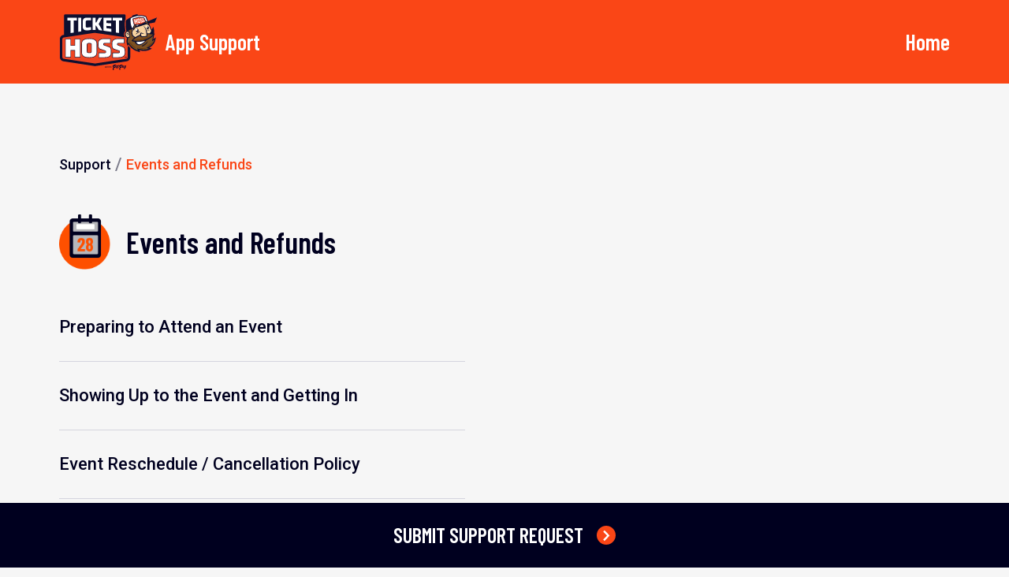

--- FILE ---
content_type: text/html; charset=UTF-8
request_url: https://help.tickethoss.com/faq-category/events-refunds/
body_size: 208360
content:
<!doctype html>
<html lang="en-US">
<head>
	<meta charset="UTF-8" />
	<meta name="viewport" content="width=device-width, initial-scale=1" />
	<link rel="preconnect" href="https://fonts.googleapis.com">
	<link rel="preconnect" href="https://fonts.gstatic.com" crossorigin>
	<link href="https://fonts.googleapis.com/css2?family=Barlow+Condensed:wght@400;600&display=swap" rel="stylesheet">
	<link rel="preconnect" href="https://fonts.googleapis.com">
	<link rel="preconnect" href="https://fonts.gstatic.com" crossorigin>
	<link href="https://fonts.googleapis.com/css2?family=Roboto:wght@400;500&display=swap" rel="stylesheet">
	<link rel="profile" href="https://gmpg.org/xfn/11" />
	<meta name='robots' content='max-image-preview:large' />

<!-- Google Tag Manager for WordPress by gtm4wp.com -->
<script data-cfasync="false" data-pagespeed-no-defer>
	var gtm4wp_datalayer_name = "dataLayer";
	var dataLayer = dataLayer || [];
</script>
<!-- End Google Tag Manager for WordPress by gtm4wp.com --><link rel='dns-prefetch' href='//www.googletagmanager.com' />
<link rel="alternate" type="application/rss+xml" title="Ticket Hoss &raquo; Events and Refunds Faq Category Feed" href="https://help.tickethoss.com/faq-category/events-refunds/feed/" />
<script type="text/javascript">
/* <![CDATA[ */
window._wpemojiSettings = {"baseUrl":"https:\/\/s.w.org\/images\/core\/emoji\/15.0.3\/72x72\/","ext":".png","svgUrl":"https:\/\/s.w.org\/images\/core\/emoji\/15.0.3\/svg\/","svgExt":".svg","source":{"concatemoji":"https:\/\/help.tickethoss.com\/wp-includes\/js\/wp-emoji-release.min.js?ver=6.5.7"}};
/*! This file is auto-generated */
!function(i,n){var o,s,e;function c(e){try{var t={supportTests:e,timestamp:(new Date).valueOf()};sessionStorage.setItem(o,JSON.stringify(t))}catch(e){}}function p(e,t,n){e.clearRect(0,0,e.canvas.width,e.canvas.height),e.fillText(t,0,0);var t=new Uint32Array(e.getImageData(0,0,e.canvas.width,e.canvas.height).data),r=(e.clearRect(0,0,e.canvas.width,e.canvas.height),e.fillText(n,0,0),new Uint32Array(e.getImageData(0,0,e.canvas.width,e.canvas.height).data));return t.every(function(e,t){return e===r[t]})}function u(e,t,n){switch(t){case"flag":return n(e,"\ud83c\udff3\ufe0f\u200d\u26a7\ufe0f","\ud83c\udff3\ufe0f\u200b\u26a7\ufe0f")?!1:!n(e,"\ud83c\uddfa\ud83c\uddf3","\ud83c\uddfa\u200b\ud83c\uddf3")&&!n(e,"\ud83c\udff4\udb40\udc67\udb40\udc62\udb40\udc65\udb40\udc6e\udb40\udc67\udb40\udc7f","\ud83c\udff4\u200b\udb40\udc67\u200b\udb40\udc62\u200b\udb40\udc65\u200b\udb40\udc6e\u200b\udb40\udc67\u200b\udb40\udc7f");case"emoji":return!n(e,"\ud83d\udc26\u200d\u2b1b","\ud83d\udc26\u200b\u2b1b")}return!1}function f(e,t,n){var r="undefined"!=typeof WorkerGlobalScope&&self instanceof WorkerGlobalScope?new OffscreenCanvas(300,150):i.createElement("canvas"),a=r.getContext("2d",{willReadFrequently:!0}),o=(a.textBaseline="top",a.font="600 32px Arial",{});return e.forEach(function(e){o[e]=t(a,e,n)}),o}function t(e){var t=i.createElement("script");t.src=e,t.defer=!0,i.head.appendChild(t)}"undefined"!=typeof Promise&&(o="wpEmojiSettingsSupports",s=["flag","emoji"],n.supports={everything:!0,everythingExceptFlag:!0},e=new Promise(function(e){i.addEventListener("DOMContentLoaded",e,{once:!0})}),new Promise(function(t){var n=function(){try{var e=JSON.parse(sessionStorage.getItem(o));if("object"==typeof e&&"number"==typeof e.timestamp&&(new Date).valueOf()<e.timestamp+604800&&"object"==typeof e.supportTests)return e.supportTests}catch(e){}return null}();if(!n){if("undefined"!=typeof Worker&&"undefined"!=typeof OffscreenCanvas&&"undefined"!=typeof URL&&URL.createObjectURL&&"undefined"!=typeof Blob)try{var e="postMessage("+f.toString()+"("+[JSON.stringify(s),u.toString(),p.toString()].join(",")+"));",r=new Blob([e],{type:"text/javascript"}),a=new Worker(URL.createObjectURL(r),{name:"wpTestEmojiSupports"});return void(a.onmessage=function(e){c(n=e.data),a.terminate(),t(n)})}catch(e){}c(n=f(s,u,p))}t(n)}).then(function(e){for(var t in e)n.supports[t]=e[t],n.supports.everything=n.supports.everything&&n.supports[t],"flag"!==t&&(n.supports.everythingExceptFlag=n.supports.everythingExceptFlag&&n.supports[t]);n.supports.everythingExceptFlag=n.supports.everythingExceptFlag&&!n.supports.flag,n.DOMReady=!1,n.readyCallback=function(){n.DOMReady=!0}}).then(function(){return e}).then(function(){var e;n.supports.everything||(n.readyCallback(),(e=n.source||{}).concatemoji?t(e.concatemoji):e.wpemoji&&e.twemoji&&(t(e.twemoji),t(e.wpemoji)))}))}((window,document),window._wpemojiSettings);
/* ]]> */
</script>
<style id='wp-emoji-styles-inline-css' type='text/css'>

	img.wp-smiley, img.emoji {
		display: inline !important;
		border: none !important;
		box-shadow: none !important;
		height: 1em !important;
		width: 1em !important;
		margin: 0 0.07em !important;
		vertical-align: -0.1em !important;
		background: none !important;
		padding: 0 !important;
	}
</style>
<link rel='stylesheet' id='wp-block-library-css' href='https://help.tickethoss.com/wp-includes/css/dist/block-library/style.min.css?ver=6.5.7' type='text/css' media='all' />
<style id='classic-theme-styles-inline-css' type='text/css'>
/*! This file is auto-generated */
.wp-block-button__link{color:#fff;background-color:#32373c;border-radius:9999px;box-shadow:none;text-decoration:none;padding:calc(.667em + 2px) calc(1.333em + 2px);font-size:1.125em}.wp-block-file__button{background:#32373c;color:#fff;text-decoration:none}
</style>
<style id='global-styles-inline-css' type='text/css'>
body{--wp--preset--color--black: #000000;--wp--preset--color--cyan-bluish-gray: #abb8c3;--wp--preset--color--white: #ffffff;--wp--preset--color--pale-pink: #f78da7;--wp--preset--color--vivid-red: #cf2e2e;--wp--preset--color--luminous-vivid-orange: #ff6900;--wp--preset--color--luminous-vivid-amber: #fcb900;--wp--preset--color--light-green-cyan: #7bdcb5;--wp--preset--color--vivid-green-cyan: #00d084;--wp--preset--color--pale-cyan-blue: #8ed1fc;--wp--preset--color--vivid-cyan-blue: #0693e3;--wp--preset--color--vivid-purple: #9b51e0;--wp--preset--gradient--vivid-cyan-blue-to-vivid-purple: linear-gradient(135deg,rgba(6,147,227,1) 0%,rgb(155,81,224) 100%);--wp--preset--gradient--light-green-cyan-to-vivid-green-cyan: linear-gradient(135deg,rgb(122,220,180) 0%,rgb(0,208,130) 100%);--wp--preset--gradient--luminous-vivid-amber-to-luminous-vivid-orange: linear-gradient(135deg,rgba(252,185,0,1) 0%,rgba(255,105,0,1) 100%);--wp--preset--gradient--luminous-vivid-orange-to-vivid-red: linear-gradient(135deg,rgba(255,105,0,1) 0%,rgb(207,46,46) 100%);--wp--preset--gradient--very-light-gray-to-cyan-bluish-gray: linear-gradient(135deg,rgb(238,238,238) 0%,rgb(169,184,195) 100%);--wp--preset--gradient--cool-to-warm-spectrum: linear-gradient(135deg,rgb(74,234,220) 0%,rgb(151,120,209) 20%,rgb(207,42,186) 40%,rgb(238,44,130) 60%,rgb(251,105,98) 80%,rgb(254,248,76) 100%);--wp--preset--gradient--blush-light-purple: linear-gradient(135deg,rgb(255,206,236) 0%,rgb(152,150,240) 100%);--wp--preset--gradient--blush-bordeaux: linear-gradient(135deg,rgb(254,205,165) 0%,rgb(254,45,45) 50%,rgb(107,0,62) 100%);--wp--preset--gradient--luminous-dusk: linear-gradient(135deg,rgb(255,203,112) 0%,rgb(199,81,192) 50%,rgb(65,88,208) 100%);--wp--preset--gradient--pale-ocean: linear-gradient(135deg,rgb(255,245,203) 0%,rgb(182,227,212) 50%,rgb(51,167,181) 100%);--wp--preset--gradient--electric-grass: linear-gradient(135deg,rgb(202,248,128) 0%,rgb(113,206,126) 100%);--wp--preset--gradient--midnight: linear-gradient(135deg,rgb(2,3,129) 0%,rgb(40,116,252) 100%);--wp--preset--font-size--small: 13px;--wp--preset--font-size--medium: 20px;--wp--preset--font-size--large: 36px;--wp--preset--font-size--x-large: 42px;--wp--preset--spacing--20: 0.44rem;--wp--preset--spacing--30: 0.67rem;--wp--preset--spacing--40: 1rem;--wp--preset--spacing--50: 1.5rem;--wp--preset--spacing--60: 2.25rem;--wp--preset--spacing--70: 3.38rem;--wp--preset--spacing--80: 5.06rem;--wp--preset--shadow--natural: 6px 6px 9px rgba(0, 0, 0, 0.2);--wp--preset--shadow--deep: 12px 12px 50px rgba(0, 0, 0, 0.4);--wp--preset--shadow--sharp: 6px 6px 0px rgba(0, 0, 0, 0.2);--wp--preset--shadow--outlined: 6px 6px 0px -3px rgba(255, 255, 255, 1), 6px 6px rgba(0, 0, 0, 1);--wp--preset--shadow--crisp: 6px 6px 0px rgba(0, 0, 0, 1);}:where(.is-layout-flex){gap: 0.5em;}:where(.is-layout-grid){gap: 0.5em;}body .is-layout-flex{display: flex;}body .is-layout-flex{flex-wrap: wrap;align-items: center;}body .is-layout-flex > *{margin: 0;}body .is-layout-grid{display: grid;}body .is-layout-grid > *{margin: 0;}:where(.wp-block-columns.is-layout-flex){gap: 2em;}:where(.wp-block-columns.is-layout-grid){gap: 2em;}:where(.wp-block-post-template.is-layout-flex){gap: 1.25em;}:where(.wp-block-post-template.is-layout-grid){gap: 1.25em;}.has-black-color{color: var(--wp--preset--color--black) !important;}.has-cyan-bluish-gray-color{color: var(--wp--preset--color--cyan-bluish-gray) !important;}.has-white-color{color: var(--wp--preset--color--white) !important;}.has-pale-pink-color{color: var(--wp--preset--color--pale-pink) !important;}.has-vivid-red-color{color: var(--wp--preset--color--vivid-red) !important;}.has-luminous-vivid-orange-color{color: var(--wp--preset--color--luminous-vivid-orange) !important;}.has-luminous-vivid-amber-color{color: var(--wp--preset--color--luminous-vivid-amber) !important;}.has-light-green-cyan-color{color: var(--wp--preset--color--light-green-cyan) !important;}.has-vivid-green-cyan-color{color: var(--wp--preset--color--vivid-green-cyan) !important;}.has-pale-cyan-blue-color{color: var(--wp--preset--color--pale-cyan-blue) !important;}.has-vivid-cyan-blue-color{color: var(--wp--preset--color--vivid-cyan-blue) !important;}.has-vivid-purple-color{color: var(--wp--preset--color--vivid-purple) !important;}.has-black-background-color{background-color: var(--wp--preset--color--black) !important;}.has-cyan-bluish-gray-background-color{background-color: var(--wp--preset--color--cyan-bluish-gray) !important;}.has-white-background-color{background-color: var(--wp--preset--color--white) !important;}.has-pale-pink-background-color{background-color: var(--wp--preset--color--pale-pink) !important;}.has-vivid-red-background-color{background-color: var(--wp--preset--color--vivid-red) !important;}.has-luminous-vivid-orange-background-color{background-color: var(--wp--preset--color--luminous-vivid-orange) !important;}.has-luminous-vivid-amber-background-color{background-color: var(--wp--preset--color--luminous-vivid-amber) !important;}.has-light-green-cyan-background-color{background-color: var(--wp--preset--color--light-green-cyan) !important;}.has-vivid-green-cyan-background-color{background-color: var(--wp--preset--color--vivid-green-cyan) !important;}.has-pale-cyan-blue-background-color{background-color: var(--wp--preset--color--pale-cyan-blue) !important;}.has-vivid-cyan-blue-background-color{background-color: var(--wp--preset--color--vivid-cyan-blue) !important;}.has-vivid-purple-background-color{background-color: var(--wp--preset--color--vivid-purple) !important;}.has-black-border-color{border-color: var(--wp--preset--color--black) !important;}.has-cyan-bluish-gray-border-color{border-color: var(--wp--preset--color--cyan-bluish-gray) !important;}.has-white-border-color{border-color: var(--wp--preset--color--white) !important;}.has-pale-pink-border-color{border-color: var(--wp--preset--color--pale-pink) !important;}.has-vivid-red-border-color{border-color: var(--wp--preset--color--vivid-red) !important;}.has-luminous-vivid-orange-border-color{border-color: var(--wp--preset--color--luminous-vivid-orange) !important;}.has-luminous-vivid-amber-border-color{border-color: var(--wp--preset--color--luminous-vivid-amber) !important;}.has-light-green-cyan-border-color{border-color: var(--wp--preset--color--light-green-cyan) !important;}.has-vivid-green-cyan-border-color{border-color: var(--wp--preset--color--vivid-green-cyan) !important;}.has-pale-cyan-blue-border-color{border-color: var(--wp--preset--color--pale-cyan-blue) !important;}.has-vivid-cyan-blue-border-color{border-color: var(--wp--preset--color--vivid-cyan-blue) !important;}.has-vivid-purple-border-color{border-color: var(--wp--preset--color--vivid-purple) !important;}.has-vivid-cyan-blue-to-vivid-purple-gradient-background{background: var(--wp--preset--gradient--vivid-cyan-blue-to-vivid-purple) !important;}.has-light-green-cyan-to-vivid-green-cyan-gradient-background{background: var(--wp--preset--gradient--light-green-cyan-to-vivid-green-cyan) !important;}.has-luminous-vivid-amber-to-luminous-vivid-orange-gradient-background{background: var(--wp--preset--gradient--luminous-vivid-amber-to-luminous-vivid-orange) !important;}.has-luminous-vivid-orange-to-vivid-red-gradient-background{background: var(--wp--preset--gradient--luminous-vivid-orange-to-vivid-red) !important;}.has-very-light-gray-to-cyan-bluish-gray-gradient-background{background: var(--wp--preset--gradient--very-light-gray-to-cyan-bluish-gray) !important;}.has-cool-to-warm-spectrum-gradient-background{background: var(--wp--preset--gradient--cool-to-warm-spectrum) !important;}.has-blush-light-purple-gradient-background{background: var(--wp--preset--gradient--blush-light-purple) !important;}.has-blush-bordeaux-gradient-background{background: var(--wp--preset--gradient--blush-bordeaux) !important;}.has-luminous-dusk-gradient-background{background: var(--wp--preset--gradient--luminous-dusk) !important;}.has-pale-ocean-gradient-background{background: var(--wp--preset--gradient--pale-ocean) !important;}.has-electric-grass-gradient-background{background: var(--wp--preset--gradient--electric-grass) !important;}.has-midnight-gradient-background{background: var(--wp--preset--gradient--midnight) !important;}.has-small-font-size{font-size: var(--wp--preset--font-size--small) !important;}.has-medium-font-size{font-size: var(--wp--preset--font-size--medium) !important;}.has-large-font-size{font-size: var(--wp--preset--font-size--large) !important;}.has-x-large-font-size{font-size: var(--wp--preset--font-size--x-large) !important;}
.wp-block-navigation a:where(:not(.wp-element-button)){color: inherit;}
:where(.wp-block-post-template.is-layout-flex){gap: 1.25em;}:where(.wp-block-post-template.is-layout-grid){gap: 1.25em;}
:where(.wp-block-columns.is-layout-flex){gap: 2em;}:where(.wp-block-columns.is-layout-grid){gap: 2em;}
.wp-block-pullquote{font-size: 1.5em;line-height: 1.6;}
</style>
<link rel='stylesheet' id='pitpay-style-css' href='https://help.tickethoss.com/wp-content/themes/pitpay/style.css?ver=1.0.1' type='text/css' media='all' />
<link rel='stylesheet' id='slb_core-css' href='https://help.tickethoss.com/wp-content/plugins/simple-lightbox/client/css/app.css?ver=2.9.4' type='text/css' media='all' />
<script type="text/javascript" src="https://www.googletagmanager.com/gtag/js?id&amp;ver=6.5.7" id="wk-analytics-script-js"></script>
<script type="text/javascript" id="wk-analytics-script-js-after">
/* <![CDATA[ */
function shouldTrack(){
var trackLoggedIn = false;
var loggedIn = false;
if(!loggedIn){
return true;
} else if( trackLoggedIn ) {
return true;
}
return false;
}
function hasWKGoogleAnalyticsCookie() {
return (new RegExp('wp_wk_ga_untrack_' + document.location.hostname)).test(document.cookie);
}
if (!hasWKGoogleAnalyticsCookie() && shouldTrack()) {
//Google Analytics
window.dataLayer = window.dataLayer || [];
function gtag(){dataLayer.push(arguments);}
gtag('js', new Date());
gtag('config', '', { 'anonymize_ip': true });
}
/* ]]> */
</script>
<link rel="https://api.w.org/" href="https://help.tickethoss.com/wp-json/" /><link rel="alternate" type="application/json" href="https://help.tickethoss.com/wp-json/wp/v2/faq-category/7" /><link rel="EditURI" type="application/rsd+xml" title="RSD" href="https://help.tickethoss.com/xmlrpc.php?rsd" />
<meta name="generator" content="WordPress 6.5.7" />

<!-- Google Tag Manager for WordPress by gtm4wp.com -->
<!-- GTM Container placement set to footer -->
<script data-cfasync="false" data-pagespeed-no-defer type="text/javascript">
</script>
<!-- End Google Tag Manager for WordPress by gtm4wp.com --><link rel="icon" href="https://help.tickethoss.com/wp-content/uploads/2022/07/cropped-android-chrome-512x512-1-32x32.png" sizes="32x32" />
<link rel="icon" href="https://help.tickethoss.com/wp-content/uploads/2022/07/cropped-android-chrome-512x512-1-192x192.png" sizes="192x192" />
<link rel="apple-touch-icon" href="https://help.tickethoss.com/wp-content/uploads/2022/07/cropped-android-chrome-512x512-1-180x180.png" />
<meta name="msapplication-TileImage" content="https://help.tickethoss.com/wp-content/uploads/2022/07/cropped-android-chrome-512x512-1-270x270.png" />
</head>

<body class="archive tax-faq-category term-events-refunds term-7">
<div id="page" class="site">
	<a class="skip-link screen-reader-text" href="#content">Skip to content</a>

	<header id="masthead" class="site-header">
		<div class="site-header-wrapper">
			<a class="site-header-logo" href="https://help.tickethoss.com">
				<div class="site-header-logo-icon">
					<?xml version="1.0" encoding="utf-8"?>
<!-- Generator: Adobe Illustrator 24.3.0, SVG Export Plug-In . SVG Version: 6.00 Build 0)  -->
<svg version="1.1" id="Layer_1" xmlns="http://www.w3.org/2000/svg" xmlns:xlink="http://www.w3.org/1999/xlink" x="0px" y="0px"
	 viewBox="0 0 1675.6 972.1" style="enable-background:new 0 0 1675.6 972.1;" xml:space="preserve">
<style type="text/css">
	.st0{fill:#EE4523;}
	.st1{fill:#0E1030;}
	.st2{fill:#FFFFFF;}
	.st3{fill:#7C5123;}
	.st4{fill:#F8D4A0;}
	.st5{fill:#FCFDFF;}
	.st6{fill:#EFC49E;}
	.st7{fill:#683302;}
	.st8{fill:#000033;}
	.st9{fill-rule:evenodd;clip-rule:evenodd;fill:#000033;}
</style>
<path class="st0" d="M1670.2,59.1c-2.3-1.5-4.8-2.4-7.3-2.4c-1.5,0-2.9,0.2-4.4,0.9l-15.4,6.5c-11.7,4.7-23.2,9.7-34.9,14.4
	l-63.7,26.5l-25.3,10.6l-5-11.9c-8.1-19.6-16.5-39.5-24.6-59.1c-2.5-6-7.1-10.4-13.4-12.3c-22.1-6.9-44.2-11.6-65.9-14
	c-13.1-1.5-26.1-2.2-38.6-2.2c-2.5,0-5,0-7.7,0c-6.1,0.2-11.9,0.6-17.5,1.1c-0.2,0-0.4,0-0.6,0c-0.6-5.2-2.7-10.8-8.3-14.7
	c-3.8-2.6-7.7-2.6-9-2.6c-12.5,0-62,14.7-79.1,19.8c-10.2,0.9-20.7,8.2-21.7,20.9c0,0.9,0,1.5,0,2.4l0.2,2.6c0,0.2,0,0.6,0,0.9
	l-1.5,0.6c-8.8,3.9-17.9,7.8-26.7,12.3c-19.4,9.7-38.6,22.2-57.4,36.4V38.8c0-19-14.8-34.3-33.2-34.3H104.6
	c-18.4,0-33.2,15.3-33.2,34.3v317.8l-2.5,0.4c-39.2,6-68.9,42-68.9,83.7v308.7C0,791,29.6,827,68.9,833.1l530.7,81.3
	c3.8,0.6,7.7,0.9,11.5,0.9c3.8,0,7.7-0.2,11.5-0.9l530.7-81.3c39.2-6,68.9-42,68.9-83.7V604.5c18.6,17.2,39,31.7,61.6,43.1
	c24.8,12.5,75.5,29.3,93.3,29.3c4.4,0,8.6-2.4,10.9-6.5c2.3-3.9,2.5-8.8,0.4-12.9l-2.1-4.1l-1-1.9c19.4,4.3,38.8,6.5,57.6,6.5
	c48,0,95-13.8,139.6-41.2c3.3-2.2,5.6-5.6,6.1-9.7v-0.6c0.6-6.3-2.9-12.3-8.6-14.2l-17.7-6c39.4-27.4,65.9-62.5,80.6-106.9
	c4.4-13.2,14.6-59.1,11.1-71.4c-1.3-4.1-4.4-7.5-8.3-8.8c-1.3-0.4-2.5-0.6-3.8-0.6c-2.9,0-5.6,1.1-7.9,2.8l-6.5,5.2l-7.1,5.8
	c1.9-12.1,4-24.1,5.8-36.4c0,0,0.2-0.4,0.4-1.1c1.9-3.5,3.8-6.7,5.8-10.1l3.3-5.6c1-1.7,4.2-7.3,1.7-14c-1.9-4.7-5.6-6.9-8.3-7.8
	c0-1.1,0-2.2,0-3c0-9.7,0.2-19.8-0.2-30c-1.3-26.3-6.3-50.9-15-73.5c-0.4-1.1-1-2.4-1.5-3.7l-0.8-1.7c-1.9-4.5-6.3-7.5-11.1-7.8
	c-0.2,0-0.2,0-0.4,0c-4.6,0-9,2.6-11.3,6.9l-14.8,28.7l-21.5-54.8l-5.8-15.1c8.3-1.5,16.5-3.2,24.8-4.7l6.7-1.3l12.5-2.4
	c11.3-2.2,22.5-4.3,34-6.5c6.5-1.3,11.5-5.4,14.2-11.4c8.8-19.6,17.5-39.5,26.1-59.1l7.3-16.6l2.3-5.4c0.8-1.7,1.3-3.7,1.3-5.6
	C1675.6,65.8,1673.5,61.4,1670.2,59.1z"/>
<polygon class="st1" points="362.9,442.8 362.9,434 354.4,434 272.3,434 264,434 264,442.8 264,545.5 201.4,545.5 201.4,442.8 
	201.4,434 192.8,434 110.8,434 102.5,434 102.5,442.8 102.5,746 102.5,754.6 110.8,754.6 192.8,754.6 201.4,754.6 201.4,746 
	201.4,637.5 264,637.5 264,746 264,754.6 272.3,754.6 354.4,754.6 362.9,754.6 362.9,746 "/>
<path class="st1" d="M645.1,669.6V518.3c0-60.6-43.4-89.9-132.5-89.9c-89.3,0-132.5,29.3-132.5,89.9v151.3
	c0,60.8,43.4,90.3,132.5,90.3S645.1,730.4,645.1,669.6z M546.2,652.6c0,12.5-5,18.3-33.6,18.3c-28.6,0-33.6-5.8-33.6-18.3V534
	c0-12.5,5-18.3,33.6-18.3c28.6,0,33.6,5.8,33.6,18.3V652.6z"/>
<path class="st1" d="M660.7,508.4v31.9c0,44.8,12.5,67.9,42.2,77.2l60.9,20.1l1.5,0.4c12.3,4.1,20.2,6.7,23.2,8.8
	c0.6,0.6,1.3,0.9,1.3,7.1v12.5c0,3.4-4.2,5.8-24.6,5.8c-25.3,0-86.4,0-86.4,0h-8.6v8.8v70.1v8.6h8.3c0,0,60.3,0.2,87.9,0.2
	c80.8,0,121.9-26.9,121.9-80.2v-36c0-44.6-11.7-66-41.5-76.1l-61.4-21.3c-26.1-9.3-26.1-9.5-26.1-15.3v-9.7c0-3.9,1.7-6.5,25.9-6.5
	c27.8,0,81.8-1.3,82.4-1.3l8.3-0.2v-8.6v-67.9v-8.6h-8.3c0,0-54.7,0-84.7,0C727.1,428.4,660.7,442.2,660.7,508.4z"/>
<path class="st1" d="M895.9,508.4v31.9c0,44.8,12.5,67.9,42.2,77.2l60.9,20.1l1.5,0.4c12.3,4.1,20.2,6.7,23.2,8.8
	c0.6,0.6,1.3,0.9,1.3,7.1v12.5c0,3.4-4.2,5.8-24.6,5.8c-25.3,0-86.4,0-86.4,0h-8.6v8.8v70.1v8.6h8.3c0,0,60.3,0.2,87.9,0.2
	c80.8,0,121.9-26.9,121.9-80.2v-36c0-44.6-11.7-66-41.5-76.1l-61.4-21.3c-26.1-9.3-26.1-9.5-26.1-15.3v-9.7c0-3.9,1.7-6.5,25.9-6.5
	c27.8,0,81.8-1.3,82.4-1.3l8.3-0.2v-8.6v-67.9v-8.6h-8.3c0,0-54.7,0-84.7,0C962.3,428.4,895.9,442.2,895.9,508.4z"/>
<path class="st1" d="M1180.4,556.4l-5.2,11c-1.7,3.5-4.6,5.8-8.1,6.9v174.8c0,13.6-9.4,25.4-21.7,27.4l-530.7,81.3
	c-1.3,0.2-2.3,0.2-3.5,0.2c-1.3,0-2.3,0-3.5-0.2L76.8,776.6c-12.5-1.9-21.7-13.6-21.7-27.4V440.5c0-13.6,9.4-25.4,21.7-27.4
	l525.7-80.4c39.2,4.7,317.6,46.4,516.9,76.5c-4.6-6.7-8.6-14.7-11.3-23.5c-1.5-5-2.5-9.9-3.3-14.7c-0.4-1.9-0.6-3.9-1-5.6
	c-0.2-0.9-0.2-1.7-0.2-2.6v-7.3c0-0.6,0-1.3,0-1.7l0.2-2.2c0.2-1.7,0.4-3.7,0.6-5.4c2.9-19.2,10.9-34.1,23.6-44.8
	c-1.7-8.2-3.1-16.6-4.6-25c-3.8-23.3-6.1-47.9-6.9-72.9c-0.6-25,0.2-51.1,2.9-78c0.8-7.8,4.2-14.4,9.8-19.2l0.2-0.2V38.8
	c0-1.5-0.2-2.8-0.4-4.3c-0.6-2.8-1.7-5.4-3.1-7.5c-1.5-2.2-3.3-4.3-5.6-5.8c-3.3-2.4-7.3-3.7-11.5-3.7H104.6
	c-4.2,0-8.1,1.3-11.5,3.7c-2.1,1.5-4.2,3.4-5.6,5.8c-1.5,2.2-2.5,4.7-3.1,7.5c-0.2,1.3-0.4,2.8-0.4,4.3v329l-13.4,1.9
	c-7.7,1.1-14.8,3.7-21.3,7.3c-1.3,0.6-2.5,1.5-3.8,2.2c-2.7,1.7-5.4,3.7-7.9,5.8c-3.1,2.6-5.8,5.6-8.6,8.6c-4,4.7-7.1,9.9-9.8,15.7
	c-1.7,3.9-3.1,7.8-4.2,11.9c-1.7,6-2.5,12.5-2.5,19.2v308.7c0,35.6,24.6,65.5,58,70.7l470,72l60.7,9.3c3.1,0.4,6.5,0.6,9.8,0.6
	c3.3,0,6.5-0.2,9.8-0.6l530.7-81.3c33.2-5.2,58-35.1,58-70.7V591.8C1199,581,1189.4,569.2,1180.4,556.4z"/>
<polygon class="st2" points="196,336.1 246.5,328.8 246.5,122 300.3,122 300.3,72.7 142.1,72.7 142.1,122 196,122 "/>
<polygon class="st2" points="375,72.7 324.5,72.7 324.5,316.3 374.8,308.3 "/>
<polygon class="st2" points="619,210.4 629.4,210.9 677.2,285.7 735.9,293.9 673,180.7 731.3,72.7 677,72.7 631.9,156.1 619,156.1 
	619,72.7 568.5,72.7 568.5,282.9 619,282.9 "/>
<polygon class="st2" points="889.7,264.5 805.6,253.1 805.6,213.7 885.1,219 885.1,170.8 805.6,165.4 805.6,121.8 890.7,121.8 
	890.7,72.7 755.3,72.7 755.3,296.7 889.7,316.3 "/>
<polygon class="st2" points="966.7,327.9 1017.2,335 1017.2,122 1071,122 1071,72.7 912.8,72.7 912.8,122 966.7,122 "/>
<path class="st2" d="M479.2,291.3c1.7,0,6.3,0.4,62.6-8.4v-48.1c-57,7.5-61.1,7.5-62.6,7.5c-14,0-26.7-1.5-26.7-22v-77.6
	c0-20.5,12.7-23.1,26.7-23.1c1.7,0,3.1,0,62.6,0.2V72.7c-59.5,0-61.1,0-62.6,0c-45.7,0-76.4,14.9-76.4,59.5v101.1
	C402.6,277.7,433.5,291.3,479.2,291.3z"/>
<polygon class="st2" points="354.4,442.8 272.3,442.8 272.3,554.1 192.8,554.1 192.8,442.8 110.8,442.8 110.8,746 192.8,746 
	192.8,628.7 272.3,628.7 272.3,746 354.4,746 "/>
<path class="st2" d="M636.5,669.6V518.3c0-60.8-49.5-81.3-124.2-81.3s-124.2,20.5-124.2,81.3v151.3c0,61.2,49.5,81.7,124.2,81.7
	C587.1,751.1,636.5,730.9,636.5,669.6z M554.5,652.6c0,24.4-19.8,27.2-42.2,27.2c-22.3,0-42.2-2.6-42.2-27.2V534
	c0-24.4,19.8-27.2,42.2-27.2c22.3,0,42.2,2.6,42.2,27.2V652.6z"/>
<path class="st2" d="M669.3,508.4v31.9c0,47.4,15,62.1,36.1,68.8l60.9,20.1c29.6,9.7,31.7,10.1,31.7,24.8v12.5
	c0,13.4-14.6,14.7-33.2,14.7c-25.3,0-86.4,0-86.4,0v70.1c0,0,60.3,0.2,87.9,0.2c70.5,0,113.3-20.1,113.3-71.4v-36
	c0-46.6-13.8-60.4-35.7-67.9l-61.4-21.3c-28.4-10.1-31.7-11.6-31.7-23.5v-9.7c0-14.2,13.8-15.1,34.4-15.1c28,0,82.2-1.3,82.2-1.3
	v-67.9c0,0-54.7,0-84.7,0C715.6,437,669.3,456.2,669.3,508.4z"/>
<path class="st2" d="M904.5,508.4v31.9c0,47.4,15,62.1,36.1,68.8l60.9,20.1c29.6,9.7,31.7,10.1,31.7,24.8v12.5
	c0,13.4-14.6,14.7-33.2,14.7c-25.3,0-86.4,0-86.4,0v70.1c0,0,60.3,0.2,87.9,0.2c70.5,0,113.3-20.1,113.3-71.4v-36
	c0-46.6-13.8-60.4-35.7-67.9l-61.4-21.3c-28.4-10.1-31.7-11.6-31.7-23.5v-9.7c0-14.2,13.8-15.1,34.4-15.1c28,0,82.2-1.3,82.2-1.3
	v-67.9c0,0-54.7,0-84.7,0C950.8,437,904.5,456.2,904.5,508.4z"/>
<path class="st1" d="M1576.5,164.5c15.4-3,30.9-6,46.3-8.8c1.3-0.2,2.3-0.6,2.9-1.3c0.8-0.6,1.5-1.5,1.9-2.6
	c11.1-25.2,22.3-50.2,33.4-75.5c0.8-1.7,1.7-3.7,2.3-5.4c0-0.2,0-0.4,0-0.4c-16.7,6.9-33.4,13.8-50.1,20.9
	c-23,9.5-45.9,19.2-68.9,28.7c-9.2,3.9-18.6,7.8-27.8,11.6c-0.6,0.2-1.3,0.4-1.7,0.6c-0.2,0-0.2,0-0.4,0s-0.4,0-0.6,0
	c-0.2,0-0.6-0.2-0.8-0.4c-0.2-0.2-0.2-0.2-0.4-0.4c-0.4-0.4-0.6-1.1-1-2.2l0,0c-11.1-26.3-21.9-52.6-33-78.9c-1-2.6-2.7-4.1-5.2-4.7
	c-20.9-6.5-41.9-11-63.4-13.6l0,0c-6.9-0.9-13.6-1.3-20.5-1.7c-2.1-0.2-4.4-0.2-6.5-0.2c-5.8-0.2-11.7-0.4-17.3-0.2
	c-8.1,0.2-16.3,1.1-24.4,1.5c-0.8,0-1.7,0-2.3,0.2c-0.4,0-0.6,0-0.8,0c-0.6,0-1.3-0.2-1.7-0.6c0,0,0-0.2-0.2-0.2
	c-0.4-0.4-0.4-1.1-0.4-2.2l0,0c0-0.6,0-1.1,0-1.5v-0.2c0-0.2,0-0.2,0-0.2l0,0c0,0,0,0.2-0.2,0.2c0,0.2,0,0.2-0.2,0.2l0,0v-0.2v-0.2
	c0-0.2,0-0.6,0-1.5c0-1.3,0-2.4,0-3.7c0-1.7-0.4-3.4-1-4.7c-0.4-1.1-1-2.2-2.1-3l0,0c-0.2-0.2-0.8-0.2-1.7-0.2c-0.8,0-1.7,0-2.9,0.2
	c-0.2,0-0.4,0-0.6,0.2c-1,0.2-2.1,0.2-3.3,0.6c-0.4,0-1,0.2-1.7,0.4c-1,0.2-2.3,0.4-3.3,0.6c-0.6,0.2-1.5,0.4-2.1,0.4
	c-1.3,0.2-2.3,0.6-3.8,0.9c-0.8,0.2-1.7,0.4-2.5,0.6c-1.3,0.2-2.5,0.6-4,0.9c-0.8,0.2-1.9,0.4-2.7,0.6c-1.3,0.4-2.7,0.6-4,1.1
	c-1,0.2-1.9,0.4-2.9,0.9c-1.3,0.4-2.7,0.6-4,1.1c-0.8,0.2-1.9,0.4-2.7,0.9c-1.5,0.4-2.7,0.9-4.2,1.1c-0.8,0.2-1.9,0.4-2.7,0.9
	c-1.3,0.4-2.7,0.6-4,1.1c-0.8,0.2-1.9,0.4-2.7,0.9c-1.3,0.4-2.5,0.6-3.5,1.1c-0.8,0.2-1.7,0.4-2.5,0.6c-1,0.2-2.1,0.6-3.1,0.9
	c-0.8,0.2-1.7,0.4-2.5,0.6c-0.8,0.2-1.7,0.4-2.5,0.9c-0.6,0.2-1.3,0.4-1.9,0.4c-1.3,0.4-2.3,0.6-3.3,1.1l0,0
	c-0.8,0.2-1.3,0.4-1.9,0.6c-0.4,0.2-0.6,0.2-0.8,0.2c-0.2,0-0.4,0.2-0.4,0.2s-0.6,0-1.7,0.2c-2.1,0.2-5.4,1.3-7.5,3.7
	c-1,1.3-1.9,3-2.1,5.2c0.2,3,0.4,6.3,0.8,9.3c0.2,1.9-0.2,3-1.3,4.1c-0.4,0.2-0.8,0.6-1.5,0.9c-11.1,5-22.3,9.5-33,14.9
	c-6.1,3-12.1,6.3-17.9,9.7c-11.7,6.9-23,14.4-33.8,22.6c-5.4,4.1-10.9,8.4-16.1,12.7c-1.7,1.3-2.7,2.8-3.8,4.5
	c-0.8,1.7-1.5,3.7-1.7,5.8c-1.9,19-2.9,37.9-3.1,56.9v0.2c0,6.3,0,12.5,0.2,18.8c0.2,6,0.4,11.9,0.8,17.9
	c0.6,11.9,1.9,23.7,3.3,35.4c0.8,5.8,1.7,11.9,2.5,17.7c1.7,9.7,3.5,19.2,5.2,28.7c0.2,0.6,0.2,1.1,0.2,1.7v0.2c0,0.2,0,0.4-0.2,0.9
	c0,0.4-0.2,0.9-0.4,1.3c-0.4,0.9-0.8,1.5-1.9,2.2c-13.1,9.5-19.4,23.1-21.9,39c-0.4,2.4-0.6,4.7-0.8,7.1c0,2.4,0,5,0,7.3
	c0.6,2.6,1,5.4,1.5,8c0.6,3.7,1.5,7.5,2.5,11c1,3.2,2.1,6.3,3.5,9.3c2.7,6,6.1,11.4,10.4,16.2c2.1,2.4,4.6,4.7,7.3,6.7
	c2.7,2.2,5.8,3.9,9,5.6c1.5,0.9,2.3,1.7,2.3,3c0,0.4,0,1.1-0.2,1.5c-1.5,5.2-2.7,10.3-3.8,15.5c-3.1,15.5-4.4,31.3-3.5,47.2l0,0
	c1,24.8,6.7,48.3,16.9,70.7c0.4,0.9,0.8,1.7,1.5,3l0,0c2.5-5.2,5-10.3,7.5-15.5c2.5-5.2,5-10.3,7.5-15.7c3.3,5.8,6.9,11.2,10.6,16.8
	c25.9,37.9,58.4,67.7,99.3,88.4c1.5,0.9,3.1,1.5,4.8,2.4c0.6,0.2,1.3,0.6,2.1,0.9c1,0.4,2.3,1.1,3.3,1.5c0.6,0.2,1.5,0.6,2.3,0.9
	c1.3,0.4,2.3,1.1,3.5,1.5c0.4,0.2,1,0.4,1.5,0.6c1.5,0.6,3.1,1.3,4.6,1.9c0.8,0.2,1.5,0.6,2.3,0.9c1.3,0.4,2.7,1.1,4,1.5
	c0.6,0.2,1.3,0.4,1.7,0.6c1.7,0.6,3.1,1.1,4.8,1.7c0.2,0,0.4,0.2,0.6,0.2c1.9,0.6,4,1.3,5.8,1.9c0.6,0.2,1,0.4,1.7,0.4
	c1.7,0.4,3.1,1.1,4.8,1.5c0.8,0.2,1.7,0.4,2.5,0.9c1.3,0.4,2.5,0.9,3.8,1.1c0.8,0.2,1.5,0.4,2.3,0.6c1.3,0.4,2.5,0.6,3.8,1.1
	c1,0.2,1.9,0.4,2.7,0.9c1,0.2,2.1,0.6,2.9,0.9c0.8,0.2,1.5,0.4,2.3,0.6c1,0.2,2.1,0.6,3.1,0.9c0.6,0.2,1.3,0.2,2.1,0.4
	c1,0.2,2.1,0.4,2.9,0.6c0.6,0.2,1.3,0.2,1.9,0.4c0.8,0.2,1.7,0.4,2.5,0.4c0.6,0,1,0.2,1.7,0.2c0.6,0,1.5,0.2,2.1,0.2
	c0.6,0,1,0,1.5,0c0.6,0,1.3,0,1.7,0c-2.7-5.4-5.4-10.6-8.3-16c-2.7-5.4-5.6-10.8-8.6-16.4c6.3,1.9,12.3,3.7,18.6,5.2
	c1.7,0.4,3.1,0.9,4.8,1.1c5.8,1.3,11.5,2.6,17.1,3.4c0.4,0,0.8,0.2,1.3,0.2c6.1,1.1,12.1,1.7,18.2,2.2c1.5,0.2,3.1,0.2,4.6,0.4
	c5.4,0.4,10.6,0.6,16.1,0.6c0.8,0,1.5,0,2.3,0c5.2,0,10.4-0.2,15.7-0.6c1.5,0,2.7-0.2,4.2-0.4c3.8-0.4,7.7-0.6,11.5-1.3
	c1.7-0.2,3.5-0.4,5.2-0.9c3.5-0.6,7.1-1.3,10.6-1.9c1.7-0.4,3.3-0.6,5-1.1c4.4-1.1,8.8-2.2,13.1-3.4c0.6-0.2,1.3-0.4,1.9-0.4
	c5-1.5,10-3.2,15-5c1.5-0.6,2.9-1.1,4.4-1.7c3.5-1.3,7.1-2.8,10.6-4.3c1.7-0.9,3.5-1.5,5.2-2.4c3.5-1.5,6.9-3.2,10.4-5.2
	c1.5-0.9,3.1-1.5,4.6-2.4c4.8-2.6,9.8-5.4,14.6-8.4l0,0c0-0.2,0-0.6,0-0.9c-14.4-5-29-9.9-44-14.9c5.8-3.2,11.5-6.7,16.9-10.1
	c16.5-10.6,30.9-22.9,43.4-37.1c8.3-9.5,15.7-19.6,22.1-30.8c6.5-11.2,11.7-23.3,16.1-36.2c0.4-1.1,0.8-2.4,1-3.7
	c0.8-2.6,1.5-5.4,2.3-8.4c1.5-6,2.9-12.5,4.2-19.2c1.3-6.5,2.3-12.9,2.9-18.1c0.4-2.6,0.6-5.2,0.6-7.1c0.2-3.2,0.2-5.4-0.2-6.7
	c-6.5,5.4-12.9,10.6-19.4,16c-6.5,5.2-12.7,10.6-19.6,16.2c0.2-1.7,0.4-3,0.6-4.5c0.2-1.1,0.2-1.9,0.4-3c0.2-0.9,0.2-1.5,0.4-2.4
	c3.1-19.8,6.5-39.9,9.6-59.7c0.2-1.9,1-3.9,2.1-5.4c2.9-5.4,6.1-10.6,9.2-15.7c1-1.7,1.3-2.4,0-2.8c-0.4-0.2-0.8-0.2-1.5-0.4
	c-0.8-0.2-1.5-0.4-2.1-0.6c-0.6-0.2-1.5-0.4-2.3-0.4c-1-0.2-1.9-0.4-2.3-1.1c-0.4-0.6-0.4-1.5-0.4-2.6c0-13.2,0.4-26.3-0.2-39.5
	c-0.6-11.9-1.9-23.5-4.2-35.1c-2.3-11.4-5.6-22.9-9.8-33.8c-0.2-0.6-0.6-1.5-1-2.4c-0.4-0.9-0.8-1.7-1.3-2.6
	c-9.2,17.9-18.4,35.1-27.5,53c-1.5-3.7-2.9-7.1-4.2-10.6c-0.8-1.9-1.5-3.9-2.3-5.6c-5.8-15.1-11.7-30-17.7-45.1
	c-5.8-15.1-11.7-30-17.7-45.1c-0.2-0.6-0.4-1.3-0.6-1.7c-0.2-0.6-0.4-1.3,0-1.5c0.2-0.4,0.8-0.6,1.5-0.6
	C1546.9,170.1,1561.7,167.3,1576.5,164.5z M1459.2,138.2l-9,12.3c-0.4,0.9-0.8,1.7-1.5,2.4l-29.4,16.4c-9,4.1-18.2,8-27.1,12.1
	l-95,7.5l-3.3-3.7c-2.3-2.4-2.9-2.4-5.4-0.2c-1.7,1.5-3.3,3-4.8,4.7c-2.5-0.6-5.4-3.7-6.5-8l-18.6-80c-0.6-2.4-0.2-5,1.9-5.4
	l96-25.7l81.4,7.8c0.8,0.2,3.1,2.2,4.4,5.2l21.1,48.1C1462.1,133.7,1460.9,136,1459.2,138.2z"/>
<path class="st2" d="M1131.3,184.1v-0.2C1131.3,184.1,1131.3,184.1,1131.3,184.1z"/>
<path class="st3" d="M1598.2,362.6c-0.8-0.2-1.3-0.2-1.7-0.2c-11.7-1.5-23.2-3.2-34.9-4.5c-19.4-2.2-38.8-3.4-58.4-1.9
	c-3.8,0.2-4.2,0.6-4.2,4.5c0,11,0,22.2,0.2,33.2c0,2.4-0.6,3.7-3.1,3.9c-14.6,1.9-29.2,4.1-43.8,6c-15,2.2-29.8,3.7-45.1,3.4
	c-6.9,0-13.4-1.9-18.4-7.3c-3.8-4.1-5.2-9.1-6.3-14.4c-0.4-1.9-1.3-2.8-3.1-2.2c-4,1.3-8.1,2.4-11.9,4.1
	c-28.6,12.7-55.5,28.5-81.2,46.4c-10.2,7.1-20.7,14.2-29.4,23.5c-0.8,0.9-1.5,1.9-2.1,3c1,0.4,2.1,1.1,3.3,1.3
	c32.8,6.9,65.7,9.9,99.1,7.8c22.5-1.5,44.9-4.5,66.8-9.9c65.7-16.2,123.1-48.1,172.8-95.1C1597.4,363.9,1597.6,363.5,1598.2,362.6z"
	/>
<path class="st2" d="M1317.7,510.5c16.7,16.2,36.3,22.4,58.9,16.4c32.1-8.4,58.2-26.7,79.7-52.4c1.7-1.9,3.1-3.9,4.6-5.8
	c-24.8,7.8-49.9,13.6-75.5,16.6c-25.7,3-51.3,3-77.2,0.9c2.9,3,6.1,6,9.4,8.4c3.3,2.4,7.1,4.3,10.9,6c3.8,1.5,7.7,2.6,12.1,3.9
	c-8.1,1.3-16.1,2.4-24.2,3.7C1316.7,509.4,1317.1,510.1,1317.7,510.5z"/>
<path class="st4" d="M1193.5,395c1.9-2.2,3.1-4.3,2.5-7.3c-3.8-20.5-7.5-41.2-11.3-61.7c-0.2-1.5-1.3-3-2.3-4.1
	c-10.4-9.3-27.5-8.4-37.4,1.7c-9.2,9.5-12.3,21.3-12.1,32.6c0.2,16.6,4.6,29.1,12.5,38.4C1158.9,410.7,1179.8,410.7,1193.5,395z
	 M1159.5,369.5c-0.4-1.7,0.4-3.7,1.9-5.2c2.5-3,5.8-4.7,9.6-5.4c2.9-0.6,3.1-0.9,2.1-3.9c-3.8-10.3-10.2-12.1-17.9-4.5
	c-2.5,2.6-4.8,5.4-7.3,8.4c0-1.7-0.2-3.5,0-5c0.6-4.3,2.3-8.2,5-11.4c4.6-5.4,10.2-6.7,16.5-3.7c7.9,4.1,12.3,11,14,19.6
	c1.5,6.9,1,13.6-2.1,20.1c-1.5,3.2-4,5.6-7.1,6.9c2.5-4.7,3.5-9.7,2.3-14.9c-1-4.3-3.5-6.5-7.5-5.2
	C1165.6,366.3,1162.7,368,1159.5,369.5z"/>
<path class="st2" d="M1215.9,155.2c4.4,52.8,23,89.9,25.5,94.6c3.8-1.7,7.5-3.5,11.3-5.2c1.7-0.6,2.3-1.7,2.7-3.4
	c1.9-6.7,3.5-13.4,6.3-19.6c4-8.8,9-16.8,14.8-24.1c-4.4-2.8-7.7-7.8-9-13.6l-18.6-80c-1.9-8.4,2.1-16.2,9.2-18.1l96.2-25.7
	c0.6-0.2,1.5-0.2,2.1-0.2c0.4,0,0.6,0,1,0l81.8,8c4.6,0.4,9.8,5.2,12.5,11.2l21.9,50c6.9,2.6,14,5.2,20.2,9.1
	c2.1,1.3,4.2,2.4,6.3,3.7c0.2-0.2,0.2-0.2,0.4-0.4c-1.3-3.2-2.5-6.3-3.5-9.5c-8.3-22.6-16.7-45.1-24.8-67.7c-1-2.6-2.5-4.5-5.2-5.2
	c-2.3-0.6-4.6-1.5-7.1-2.4c-32.1-10.3-64.9-15.5-98.5-13.8c-10.2,0.4-20.5,1.5-30.5,2.8c-18.8,2.6-37.1,7.5-55.3,13.4
	c-19.4,6-38.2,13.8-56.1,22.9C1216.7,93.4,1212.5,116.6,1215.9,155.2z"/>
<path class="st2" d="M1324.6,211.3c12.9-5.8,25.9-11.4,38.8-17.2l-56.3,4.5c4,3.9,7.9,7.8,11.9,11.6
	C1320.6,211.9,1322.3,212.1,1324.6,211.3z"/>
<path class="st3" d="M1598.4,385.7c-1,0.9-1.7,1.3-2.1,1.7c-31.7,28.7-66.8,51.7-105.2,69.4c-1.9,0.9-3.5,2.4-4.8,3.9
	c-18.2,24.6-39.7,45.7-65.1,61.9c-17.9,11.4-36.7,20.5-58,22.2c-15.7,1.3-30.5-1.3-43.8-10.3c-15.4-10.6-26.3-24.8-33.2-42.5
	c-1.3-3.4-3.3-5.2-6.9-5.6c-16.5-1.5-31.7-7.1-46.1-15.7c-1.9-1.1-2.3-2.2-0.8-4.1c5.8-7.1,11.3-14.7,17.3-21.3
	c9.2-10.3,19.4-19.4,30.7-27.6c2.7-1.9,2.7-2.4-0.2-4.5c-2.1-1.5-4.2-2.8-6.1-4.3c-11.5-8.2-23-16.4-34.4-24.6
	c-1.5-1.1-2.5-1.9-2.3-4.1c1.3-12.7-1-24.6-7.1-35.8c-1.9-3.4-2.3-6.7-0.8-10.3c6.9-19.8,9.6-40.5,7.7-61.7c-0.2-3-0.6-3.2-3.1-1.9
	c-17.5,8-35.1,15.7-52.4,23.7c-3.5,1.7-7.1,3.7-11.1,5.8c1,0.4,1.5,0.9,2.1,1.1c7.3,2.8,14.4,5.8,21.7,8.6c3.3,1.3,4.6,3.2,4.8,6.7
	c0.6,13.8,1.3,27.6,1.9,41.4c0.8,19.2,1.9,38.4,2.7,57.6c0,2.2,0,4.1,0,6.3c-0.2,0-0.6,0-0.8,0c-0.8-3-1.5-6.3-2.3-9.3
	c-0.6-3-1-3.2-3.8-1.7c-6.3,3.7-12.3,7.3-18.6,11c-2.5,1.5-3.8,3.7-4.6,6.3c-7.3,27.2-9.4,55-7.3,83c0.2,1.7,0.6,3.4,1,6
	c4.4-7.8,8.3-14.9,12.3-22c3.8,6.5,7.1,12.5,10.6,18.5c13.4,21.8,30.1,40.7,48.6,57.8c28.8,26.5,60.1,48.7,96.8,61.7
	c0.6,0.2,1.5,0.2,2.3,0.2c0-0.9,0-1.5-0.2-2.4c-3.1-9.3-6.1-18.5-9.2-27.8c-0.4-1.3-0.6-2.6-1-4.3c32.8,12.3,65.9,19.8,100.2,21.1
	c34.4,1.3,68-3.2,101.2-13.8c-15-5.2-29.8-10.6-45.3-16c22.1-8.4,42.8-19.2,61.6-33.2c18.8-14,35.1-30.6,48.8-50
	c12.3-17.5,31.5-55.6,31.7-63c-13.6,14-28.6,25.7-46.5,33.8C1587.6,447.4,1594,417,1598.4,385.7z M1504.9,476
	c0.6-0.9,1.3-1.9,1.9-2.8c0,5.4-1.5,10.3-3.3,15.1c-6.1,15.5-15.7,28.5-27.8,39.7c-14,12.9-28.8,24.4-46.3,31.7
	c-6.3,2.8-12.9,4.5-19.8,5.2c-4.2,0.4-5.2-0.9-3.8-5.2c1.5-4.5,4.6-7.5,8.8-9.7c8.8-4.5,17.5-9.1,26.3-13.8
	C1466.9,521.7,1488.2,501.3,1504.9,476z"/>
<path class="st4" d="M1525.2,206.1c-10.4-6.7-20.9-12.9-31.3-19.6c-2.5-1.5-4.8-1.7-7.5-0.9c-62.2,19.8-124.2,39.7-186.4,59.3
	c-2.7,0.9-4.8,2.4-6.5,4.7c-9.4,13.2-17.5,26.7-24.8,41.2c-0.4,0.9-0.8,1.5-1.5,2.6c-3.8-5-6.5-9.9-7.5-15.7c-1-5.6-2.1-11.4-2.9-17
	c-3.1,0-3.8,0.6-3.5,3.5c0,1.7,0.4,3.4,0.4,5.2c1,20.9-2.1,41.2-9.2,60.6c-0.8,2.2-0.8,4.1,0.2,6.5c4.6,11.2,7.1,22.6,7.3,34.7
	c0,2.4,1,3.9,2.9,5c12.3,9.1,24.8,18.3,37.1,27.6c2.3,1.7,4.4,1.9,6.9,0.2c24.2-15.7,49.9-28.5,76.8-38.4c2.1-0.9,2.9-1.9,2.9-4.3
	c0-6,0-12.1,0.8-18.1c1.5-10.8,9.4-16.2,19.8-14c13.8,3,26.3,9.1,38.6,16.4c3.8,2.2,7.3,4.7,11.1,7.1c-0.2,0.2-0.2,0.4-0.4,0.6
	c-16.7-5-33.6-7.3-50.9-7.8c-3.5,0-4,0-4.2,3.9c-0.6,13.8,2.1,26.7,7.9,39c0.8,1.7,2.1,2.8,4,2.8c2.3,0.2,4.8,0.4,7.1,0.4
	c14.4,0.9,28.8,0.6,43.2-1.3c9-1.1,17.7-3,26.5-4.5c1.7-0.2,2.5-1.3,2.3-3c0-2.8,0-5.6,0.2-8.4c0-21.1-2.5-42-6.3-62.7
	c-6.5-35.6-19.8-67.9-43.2-95.3c-1-1.3-2.1-2.6-3.1-3.9c0.6-0.2,1,0,1.3,0.2c5.4,4.5,11.1,8.6,16.1,13.4
	c14.6,14.2,24.6,31.5,32.6,50.2c8.1,19,12.9,39,15.7,59.5c0.4,3.9,0.6,3.9,4.2,3.9c12.7-0.2,25.5-0.2,38.4-0.4c2.3,0,3.8-1.1,4.8-3
	c6.3-10.8,12.5-21.6,18.8-32.1c1.3-1.9,1.3-3.9,0.4-6c-11.5-29.1-23.2-58.2-34.6-87.3C1528.3,209.1,1526.8,207.2,1525.2,206.1z
	 M1330.2,286.3c2.9-8.6-1.5-16-12.1-19.6c4.4-3.5,9.2-3.5,14-2.2c12.7,3.2,20.9,16,19.4,30.2c-0.8,7.1-3.1,13.4-7.9,18.5
	c-7.9,8.6-20.7,8.8-29,0.4c-5.8-5.8-8.8-12.7-8.8-21.6c5.2,4.3,10.9,5.8,16.9,2.8C1326.5,293.2,1329,290.4,1330.2,286.3z
	 M1484.7,253.3c-1.5-4.3-1.7-8.2-0.6-11.2c8.3,5.2,14.8,4.5,18.4-1.9c3.3-6,0.8-12.9-6.5-16.8c0.8-0.4,1.5-1.1,2.1-1.1
	c11.1-1.9,21.5,0.9,27.1,15.1c4.4,11.2,0,24.8-9.8,30C1503.9,273.4,1489.3,266.9,1484.7,253.3z M1369.9,307.2
	c0.8-0.4,1.9-0.6,3.1-1.1c-0.4,3.9-0.6,7.1-1,10.3c0,0.6-0.8,1.5-1.5,1.7c-24.6,11.4-47.2,25.9-67.8,43.8c-0.2,0.2-0.4,0.2-1,0.2
	c1-2.4,2.1-4.7,3.3-6.9c4.8-8.2,11.5-14.7,18.6-20.7C1337.3,322.7,1352.8,313.5,1369.9,307.2z M1546.4,286.5c0.2,0,0.2,0.2,0.8,0.6
	c-7.5,0.6-14.6,1.3-21.7,1.9c-8.6,0.6-17.1,1.5-25.9,2.4c-2.5,0.2-4.2-0.2-5-3c-0.6-2.2-1.7-4.1-2.7-6.3c-0.6-1.3-0.4-2.2,1.3-2.4
	C1511.4,278.1,1529.3,279.8,1546.4,286.5z"/>
<path class="st2" d="M1305,176.1c-2.9-13.2-4.4-19.8-7.5-32.6c6.7-0.9,10.2-1.5,16.9-2.6c3.1,12.9,4.6,19.4,7.7,32.6
	c4.4-0.2,10.4-1.3,14.2-2.6c-7.7-31.3-11.7-47-19.4-77.2c-3.8,0.2-9.6,1.1-13.6,2.2c2.7,10.8,4,16.4,6.7,27.4
	c-6.7,1.1-10,1.5-16.7,2.6c-2.5-11-4-16.4-6.5-27.2c-4.2,0.2-10.4,1.5-14.6,2.6c6.9,29.1,10.2,44.6,17.1,76.3
	C1294.3,178.1,1300.8,177.2,1305,176.1z"/>
<path class="st2" d="M1340.9,148.3c4.2,16.4,14.2,20.3,26.9,17.5c12.3-2.8,18.6-9.9,14-25.2c-4.4-14.4-6.5-21.6-10.6-36.2
	c-4.2-14-12.9-17.9-24.8-16.2c-12.1,1.5-19,7.5-15.2,22.2C1334.8,125.5,1336.9,133,1340.9,148.3z M1350.3,103.1
	c4-0.6,7.7-0.2,9.6,6.5c3.3,11.9,5,17.7,8.3,29.5c2.1,7.1-1.3,8.6-5.4,9.5c-4.2,0.9-8.1,0.6-10-6.5c-3.3-12.1-5-18.1-8.1-30.2
	C1343,105,1346.3,103.7,1350.3,103.1z"/>
<path class="st2" d="M1379.1,108.4c3.3,10.8,6.7,13.8,10.6,14.9c4.2,1.3,6.3,1.9,10.4,3.2c4.8,1.5,5.4,1.5,6.7,5.4
	c0.4,1.3,0.6,1.9,1,3c1.3,3.9-1,5-4,5.6c-3.8,0.9-8.6,1.3-14.6,1.3c0.8,4.5,3.1,11.6,4.8,16c5.4,0,10.9-0.9,15-1.9
	c10.2-2.6,14.6-8.6,10.6-20.3c-1-3-1.7-4.7-2.7-7.8c-3.3-9.9-6.5-12.5-10.4-14c-4.2-1.3-6.3-2.2-10.2-3.4c-4.8-1.7-5.6-2.2-6.5-5.2
	c-0.2-0.9-0.4-1.5-0.8-2.4c-1.3-4.1,1-4.7,4.2-5c4-0.4,7.5-0.4,13.1,0.6c-0.8-3.9-2.9-9.7-4.4-13.4c-5.6-1.3-9.4-1.5-13.6-1.3
	c-9.6,0.9-15.2,5.8-11.7,17.7C1377.8,104.1,1378.2,105.6,1379.1,108.4z"/>
<path class="st2" d="M1414.3,104.1c3.3,9.9,6.5,12.7,10.4,13.8c3.8,1.3,5.8,1.9,9.6,3c4.6,1.3,5,1.5,6.3,5c0.4,1.1,0.6,1.7,1,2.8
	c1.3,3.4-0.6,4.3-3.3,5c-3.3,0.6-7.7,1.1-13.1,1.1c1,4.1,3.3,10.3,5,14.2c4.8,0,9.8-0.9,13.4-1.7c9.2-2.4,12.9-7.3,8.8-17.7
	c-1-2.8-1.7-4.1-2.7-6.9c-3.5-8.8-6.3-11.2-10-12.7c-3.8-1.3-5.6-2.2-9.4-3.4c-4.4-1.7-5.2-2.2-6.3-5c-0.4-0.9-0.4-1.3-0.8-2.2
	c-1.3-3.7,0.6-4.1,3.5-4.3c3.5-0.2,6.9,0,11.9,1.1c-1-3.4-2.9-8.8-4.6-12.1c-5.2-1.5-8.6-1.9-12.3-1.7c-8.8,0.2-13.6,4.5-9.8,15.5
	C1412.9,100.3,1413.5,101.5,1414.3,104.1z"/>
<path class="st3" d="M1473.8,141.9c-2.9-1.1-3.5-0.6-5,2.2c-1.3,2.2-2.3,4.5-3.5,6.7c-1.9,3.2-1.7,3.9,1.3,5.6
	c10.2,6.3,20.5,12.5,30.9,19c7.9,4.7,15.9,9.7,24.2,14.9c-0.2-0.9-0.2-1.3-0.4-1.5c-0.4-1.3-1-2.6-1.5-3.9
	C1510.1,163.9,1494.7,149.8,1473.8,141.9z"/>
<path class="st3" d="M1267.4,268.6c0.8-0.4,1-0.4,1-0.4c1.3-2.6,2.5-5,4-7.5c8.6-16.8,19-32.3,30.5-47.2c2.1-2.6,2.1-3-0.2-5.2
	c-2.9-2.8-5.8-5.6-9-8.4c-3.5-3.2-3.5-3.2-6.5,0.6c-12.9,17-19.4,36.4-19.8,58C1267.2,261.7,1267.4,265.2,1267.4,268.6z"/>
<path class="st5" d="M1319.2,266.3c8.1,1.5,13.1,6.9,13.8,15.1c0.4,6.9-4.2,13.8-11.1,15.7c-6.1,1.9-11.3-0.2-15.9-4.3
	c-1.9-3.2-3.5-6.5-3.8-10.6c-0.2-8.2,7.3-16.4,15.2-15.7C1318.1,266.3,1318.8,266.3,1319.2,266.3z"/>
<path class="st5" d="M1497.6,222.7c4.8,1.5,7.9,5.4,8.1,11c0.2,5.2-1.9,9.3-6.3,11.9c-4.6,2.6-9,1.9-13.1-1.1
	c-0.8-0.6-1.5-1.5-2.3-2.2c-3.8-7.1-3.3-12.3,2.1-17.2C1489.5,221.8,1493.2,221.2,1497.6,222.7z"/>
<g transform="matrix(2.086968, 0, 0, 2.155938, -1060.487183, -1319.921631)">
	<path class="st6" d="M1214.8,781c-6.2-22.2-13.2-44.2-21.1-65.9C1208.6,734.5,1215.7,756.5,1214.8,781z"/>
	<path class="st6" d="M1135.4,781.7c1.3-1.6,3-2.9,4.6-4.1c5.5-4.3,11.3-7.9,17.5-11c2-1,4-1.8,6-2.7c1.6-0.7,3,0.1,3.3,1.8
		c0.3,1.9-0.6,3.5-2.4,4c-5.5,1.6-11,3.5-16.3,5.8c-4.1,1.8-8.1,3.6-11.9,5.9C1136,781.5,1135.7,781.6,1135.4,781.7z"/>
	<path class="st6" d="M1249.5,749.4c-5,0.7-9.7,1.8-14.2,3.1c-1.1,0.3-2.2,0.6-3.3,1c-2.2,0.8-4.7-2.1-4.8-3.8
		c0-0.4,0.2-0.6,0.6-0.7c1.9-0.4,3.9-0.6,5.8-0.7c4.9-0.3,9.8,0.1,14.7,0.8C1248.6,749.1,1248.9,749.3,1249.5,749.4z"/>
</g>
<path class="st7" d="M1310.4,601.5c-53.6-26.5-94.3-66.8-122.3-120.9c-0.2-0.2,0.2-0.6,0.4-0.4c36.9,44.4,77.4,84.9,122.1,120.9
	C1311,601.3,1310.8,601.7,1310.4,601.5z"/>
<path class="st7" d="M1486.1,603.4c-19.6,4.7-39.7,5.6-59.7,5c-19.6-0.6-39-4.3-58-9.9c-12.1-3.7-24-8.2-35.5-13.8
	c25.5,4.1,50.7,8,76.4,11C1435,598.9,1460.5,601.5,1486.1,603.4z"/>
<g id="XMLID_00000023280775331412916300000017920141573930809263_" transform="matrix(2.086968, 0, 0, 2.155938, -1060.487183, -1319.921631)">
	<g>
		<path class="st7" d="M1246.8,858.5c9.3-7.2,18.5-14.7,27.6-22.3c-13.9,20.8-32.6,35.1-56.2,43.4
			C1227.9,872.7,1237.5,865.8,1246.8,858.5z"/>
	</g>
</g>
<path class="st7" d="M1564.4,380.5c-84.3,65.5-178.9,89.3-283.2,73.5c16.3-0.9,32.6-1.3,48.6-2.8c16.3-1.5,32.6-3.4,48.8-6.3
	c16.1-2.8,32.1-6,48-10.1c15.9-4.1,31.5-8.8,47.2-14.4c15.7-5.6,30.9-11.6,46.1-18.3C1535,395.4,1549.6,387.9,1564.4,380.5z"/>
<g transform="matrix(2.086968, 0, 0, 2.155938, -1060.487183, -1319.921631)">
	<g>
		<path class="st8" d="M884.3,1035.2c0.3,0.4,0.5,1,0.5,1.6v2.8c0,0.7-0.2,1.3-0.5,1.7c-0.3,0.4-0.8,0.6-1.4,0.6
			c-0.2,0-0.4,0-0.7-0.1c-0.2-0.1-0.4-0.2-0.6-0.4c0,0,0,0-0.1,0c0,0,0,0,0,0.1v2.8v0.1h-0.1h-1.3H880v-0.1v-9.4v-0.1h0.1h1.3h0.1
			v0.1v0.2l0,0c0,0,0,0,0.1,0c0.3-0.3,0.7-0.4,1.2-0.4C883.5,1034.6,884,1034.8,884.3,1035.2z M883,1036.3c-0.2-0.2-0.4-0.3-0.6-0.3
			c-0.3,0-0.5,0.1-0.6,0.3c-0.2,0.2-0.2,0.4-0.2,0.7v2.6c0,0.3,0.1,0.5,0.2,0.7c0.2,0.2,0.4,0.3,0.6,0.3c0.3,0,0.5-0.1,0.6-0.3
			c0.2-0.2,0.2-0.4,0.2-0.7v-2.6C883.2,1036.7,883.1,1036.5,883,1036.3z"/>
		<path class="st8" d="M886.5,1041.3c-0.4-0.4-0.7-1-0.7-1.7v-2.8c0-0.7,0.2-1.2,0.7-1.6c0.4-0.4,1-0.6,1.8-0.6s1.4,0.2,1.8,0.6
			c0.4,0.4,0.7,1,0.7,1.6v2.8c0,0.7-0.2,1.2-0.7,1.7c-0.4,0.4-1,0.6-1.8,0.6C887.6,1042,887,1041.7,886.5,1041.3z M889,1040.3
			c0.2-0.2,0.2-0.4,0.2-0.7v-2.6c0-0.3-0.1-0.5-0.2-0.7c-0.2-0.2-0.4-0.3-0.6-0.3c-0.3,0-0.5,0.1-0.6,0.3c-0.2,0.2-0.2,0.4-0.2,0.7
			v2.6c0,0.3,0.1,0.5,0.2,0.7c0.2,0.2,0.4,0.3,0.6,0.3C888.6,1040.5,888.8,1040.5,889,1040.3z"/>
		<path class="st8" d="M892.9,1041.7l-1.5-6.8v-0.1c0-0.1,0.1-0.1,0.2-0.1h1.2c0.1,0,0.2,0.1,0.2,0.2l0.7,4.3l0,0l0,0l0.8-4.3
			c0-0.1,0.1-0.2,0.2-0.2h1.1c0.1,0,0.2,0.1,0.2,0.2l0.8,4.3l0,0l0,0l0.7-4.3c0-0.1,0.1-0.2,0.2-0.2h1.2c0.1,0,0.2,0.1,0.1,0.2
			l-1.5,6.7c0,0.1-0.1,0.2-0.2,0.2h-1.2c-0.1,0-0.2-0.1-0.2-0.2l-0.7-4.1l0,0l0,0l-0.7,4.1c0,0.1-0.1,0.2-0.2,0.2h-1.2
			C893,1041.8,892.9,1041.8,892.9,1041.7z"/>
		<path class="st8" d="M904.6,1038.8L904.6,1038.8h-3.2c0,0-0.1,0-0.1,0.1v0.6c0,0.3,0.1,0.5,0.2,0.7c0.2,0.2,0.4,0.3,0.6,0.3
			c0.2,0,0.4-0.1,0.5-0.2c0.2-0.1,0.3-0.3,0.3-0.5c0-0.1,0.1-0.1,0.2-0.1l1.2,0.1h0.1v0.1c-0.1,0.6-0.3,1.1-0.7,1.5
			c-0.4,0.3-1,0.5-1.7,0.5c-0.8,0-1.4-0.2-1.8-0.6c-0.4-0.4-0.7-1-0.7-1.6v-2.8c0-0.7,0.2-1.2,0.7-1.6c0.4-0.4,1-0.6,1.8-0.6
			s1.4,0.2,1.8,0.6c0.4,0.4,0.7,1,0.7,1.6L904.6,1038.8C904.6,1038.8,904.6,1038.8,904.6,1038.8z M901.5,1036.3
			c-0.2,0.2-0.2,0.4-0.2,0.7v0.6c0,0,0,0.1,0.1,0.1h1.6c0,0,0.1,0,0.1-0.1v-0.6c0-0.3-0.1-0.5-0.2-0.7c-0.2-0.2-0.4-0.3-0.6-0.3
			C901.9,1036,901.7,1036.1,901.5,1036.3z"/>
		<path class="st8" d="M909.2,1034.8c0.1,0,0.1,0.1,0.1,0.2l-0.2,1.3c0,0.1-0.1,0.1-0.2,0.1c-0.1,0-0.3-0.1-0.4-0.1
			c-0.1,0-0.2,0-0.3,0c-0.3,0-0.5,0.2-0.6,0.4c-0.2,0.3-0.2,0.6-0.2,0.9v3.9v0.1h-0.1h-1.4h-0.1v-0.1v-6.7v-0.1h0.1h1.3h0.1v0.1v0.6
			v0.1l0,0c0.3-0.6,0.7-0.9,1.2-0.9C908.9,1034.7,909.1,1034.7,909.2,1034.8z"/>
		<path class="st8" d="M914.7,1038.8L914.7,1038.8h-3.2c0,0-0.1,0-0.1,0.1v0.6c0,0.3,0.1,0.5,0.2,0.7c0.2,0.2,0.4,0.3,0.6,0.3
			c0.2,0,0.4-0.1,0.5-0.2c0.2-0.1,0.3-0.3,0.3-0.5c0-0.1,0.1-0.1,0.2-0.1l1.2,0.1h0.1v0.1c-0.1,0.6-0.3,1.1-0.7,1.5
			c-0.4,0.3-1,0.5-1.7,0.5c-0.8,0-1.4-0.2-1.8-0.6c-0.4-0.4-0.7-1-0.7-1.6v-2.8c0-0.7,0.2-1.2,0.7-1.6c0.4-0.4,1-0.6,1.8-0.6
			s1.4,0.2,1.8,0.6c0.4,0.4,0.7,1,0.7,1.6L914.7,1038.8C914.8,1038.8,914.8,1038.8,914.7,1038.8z M911.7,1036.3
			c-0.2,0.2-0.2,0.4-0.2,0.7v0.6c0,0,0,0.1,0.1,0.1h1.6c0,0,0.1,0,0.1-0.1v-0.6c0-0.3-0.1-0.5-0.2-0.7c-0.2-0.2-0.4-0.3-0.6-0.3
			C912.1,1036,911.9,1036.1,911.7,1036.3z"/>
		<path class="st8" d="M919.1,1032.2L919.1,1032.2h1.4h0.1v0.1v9.4v0.1h-0.1h-1.3h-0.1v-0.1v-0.2c0,0,0,0,0-0.1c0,0,0,0-0.1,0
			c-0.3,0.3-0.8,0.5-1.3,0.5c-0.6,0-1.1-0.2-1.4-0.6c-0.3-0.4-0.5-1-0.5-1.6v-2.8c0-0.7,0.2-1.3,0.5-1.7c0.3-0.4,0.8-0.6,1.4-0.6
			c0.2,0,0.4,0,0.7,0.1c0.2,0.1,0.4,0.2,0.6,0.4c0,0,0,0,0.1,0c0,0,0,0,0-0.1V1032.2C919.1,1032.2,919.1,1032.2,919.1,1032.2z
			 M918.8,1040.3c0.1-0.1,0.2-0.3,0.3-0.6v-3c0-0.2-0.1-0.4-0.3-0.6c-0.1-0.1-0.3-0.2-0.6-0.2s-0.5,0.1-0.6,0.3
			c-0.2,0.2-0.2,0.4-0.2,0.7v2.6c0,0.3,0.1,0.5,0.2,0.7c0.2,0.2,0.4,0.3,0.6,0.3C918.5,1040.6,918.7,1040.5,918.8,1040.3z"/>
		<path class="st8" d="M929.1,1035.2c0.3,0.4,0.5,0.9,0.5,1.7v2.8c0,0.7-0.2,1.2-0.5,1.6s-0.8,0.6-1.4,0.6c-0.5,0-0.9-0.2-1.3-0.5
			c0,0,0,0-0.1,0c0,0,0,0,0,0.1v0.2v0.1h-0.1h-1.3h-0.1v-0.1v-9.4v-0.1h0.1h1.3h0.1v0.1v2.8l0,0c0,0,0,0,0.1,0
			c0.2-0.2,0.4-0.3,0.6-0.3c0.2-0.1,0.4-0.1,0.6-0.1C928.3,1034.6,928.8,1034.8,929.1,1035.2z M927.8,1036.3
			c-0.2-0.2-0.4-0.3-0.6-0.3c-0.2,0-0.4,0.1-0.6,0.2c-0.1,0.1-0.2,0.3-0.3,0.6v3c0,0.2,0.1,0.4,0.3,0.6c0.1,0.1,0.3,0.2,0.6,0.2
			s0.5-0.1,0.6-0.3c0.2-0.2,0.2-0.4,0.2-0.7v-2.6C928.1,1036.7,928,1036.5,927.8,1036.3z"/>
		<path class="st8" d="M930.6,1044.6L930.6,1044.6v-1.1v-0.1h0.1c0.3,0,0.5,0,0.7-0.1s0.3-0.2,0.4-0.4c0.1-0.2,0.2-0.5,0.2-0.9v-0.1
			l-1.7-6.9v-0.1c0-0.1,0.1-0.1,0.2-0.1h1.4c0.1,0,0.2,0.1,0.2,0.2l0.8,4.6l0,0l0,0l0.8-4.6c0-0.1,0.1-0.2,0.2-0.2h1.4
			c0.1,0,0.2,0.1,0.2,0.2l-1.9,7.3c-0.2,0.7-0.4,1.1-0.6,1.5s-0.5,0.6-0.8,0.7c-0.4,0.1-0.9,0.2-1.5,0.2L930.6,1044.6L930.6,1044.6z
			"/>
	</g>
	<path class="st9" d="M974.8,1027.9c0.1-3.6-1.5-6.7-4.9-8.1c-2.2-0.9-4.8-1.1-7.4-0.8c-3.3,0.4-6.7,1.5-9.2,2.8
		c-10.8,5.5-15,16.8-6.8,17.1c0.2,0-3.5-5.3,10.7-12c-7.4,10.4-19.4,36-5.1,36.2c0.1,0,0.3,0,0.4-0.1c0.1-0.1,0.2-0.2,0.2-0.3
		c-0.5-3.4-0.2-10.7,1.6-17c6-0.9,10.7-3.2,14.1-6C971.4,1037,974.7,1032.8,974.8,1027.9L974.8,1027.9z M960.2,1038.5
		c-1.4,0.5-2.8,0.8-4,0.9c1.6-3.8,3.9-8,6.9-12.2c0.3-0.4,0.1-1.1-0.4-1.2c-0.7-0.2-1.4-0.5-2.1-0.7c1.8-0.6,5.1-1.1,7-0.1
		c1.6,0.8,2.2,2.4,1.8,4.1c-0.3,1.6-1.6,3.3-2.6,4.5C965.1,1035.9,962.7,1037.6,960.2,1038.5L960.2,1038.5z M979,1030
		c1.4,0,2.7-1.3,2.8-2.8s-0.9-2.7-2.3-2.6c-1.4,0-2.7,1.3-2.8,2.8C976.5,1028.9,977.6,1030,979,1030L979,1030z M986.8,1041.5
		c0.1,0.7,1.1,0.8,1.7,0.6c0.5-0.2,1.1-0.7,1.8-1.3c1-0.9,2-2,2.8-3c0.3-0.4,0.6-0.9,0.9-1.3c0.1-0.1,0.2,0,0.2,0.1
		c-0.1,0.8-0.7,2.3-1.1,3.1c-0.7,1.7-1.7,3.4-2.9,4.8c-1,1.2-2.2,2.2-3.6,2.7c-1.2,0.4-3,0.5-4.1-0.2c-0.4-0.3-0.7-0.6-0.9-1.1
		c-0.4-0.9-0.4-2.1-0.1-3.4c-1.2,1.9-2.7,3.8-4.3,4.9c-1,0.7-2.4,1.1-3.6,0.8c-0.9-0.2-1.4-0.7-1.8-1.4c-0.7-1.2-0.4-2.9-0.1-4.2
		c1-3.7,2-5.7,4-10.7c0.2-0.4,0.5-0.7,1-0.7c0.9,0.1,1.7,0.2,2.5,0.5c0.9,0.4,1.1,1,0.7,2c-1.2,2.2-5.5,9.5-2,9.4
		c0.9,0,2.1-1.2,3.1-2.5c2.4-3,4.2-7.6,5.8-11.2c-1.9,0.4-2.9-0.2-4.2-1.5l0,0c0.3-1,0.3-2-0.4-2.9l0,0c0.5-0.5,0.9-0.6,1.5-0.2
		c0.1,0.1,0.3,0.2,0.5,0.3c0.8,0.5,1.5,0.5,2.4,0.3c0.5-0.1,1-0.3,1.6-0.4c0-1.1-0.3-2.2-1.1-2.7l0,0l0,0l0,0l0,0
		c0.2-0.2,0.3-0.3,0.5-0.5c0.6-0.5,1.3-0.6,1.9-0.6c0.8,0.1,1.6,0.4,2.1,1c0.4,0.5,0.6,1.3,0.7,2c0.7-0.1,1.7-0.2,2.3-0.2
		c1.7-0.1,3.9,0.1,4.9,1.7c0.1,0.1,0.1,0.2,0.2,0.3c-0.6,0.6-1.2,1.2-1.8,1.9c-2-0.4-4.9,0.2-6.3,0.5c-0.7,2-1.6,4.2-2.2,5.5
		C988.2,1036.7,986.5,1040.1,986.8,1041.5L986.8,1041.5z M1049.2,1029.2c-0.3,1-0.5,2.2-0.8,3.4c-0.3,1.2-0.6,2-1.2,3.1
		c-0.6,0.9-1.5,1.8-2.3,1.9c-2.8,0.3-0.5-5.3,0.7-8c0.2-0.4,0.4-0.8,0.5-1.2c0.1-0.3,0-0.6-0.1-0.9c-0.2-0.5-0.7-0.8-1.2-1
		c-0.4-0.1-1.3-0.3-1.9-0.2c-0.4,0.1-0.5,0.3-0.6,0.6c-0.3,0.7-0.6,1.6-0.8,2.3c-0.6,1.8-1.1,3.5-1.5,4.9c-0.2,0.7-0.3,1.3-0.4,1.9
		c-0.2,0.4-0.5,0.7-0.8,1c-0.6,0.8-1.3,1.3-1.9,1.4c-3.2,0.3,0.1-6.7,1-8.8c0.4-1-0.1-1.8-1-2.2c-0.3-0.1-1.3-0.3-1.9-0.3
		c-0.1,0-0.1,0-0.2,0c-0.5,0.1-0.7,0.5-0.8,1c0,0.1-0.1,0.3-0.1,0.4c-0.6-0.7-1.5-1.1-2.9-0.9c-2,0.2-3.8,1.6-5.2,3.4
		c1.3-4.4-0.1-8.6-4.2-10.3c-2-0.9-4.5-1-7-0.7c-3.1,0.4-6.3,1.4-8.7,2.6c-10.2,5.2-14.1,15.9-6.4,16.2c0.2,0-3.3-5,10.1-11.4
		c-7,9.8-18.3,34-4.9,34.1c0.1,0,0.3,0,0.4-0.1c0.1-0.1,0.2-0.2,0.2-0.3c-0.4-3.2-0.2-10.1,1.5-16c7.9-1.1,13.5-4.8,16.6-9.1
		c-0.7,2.3-0.9,4.5-0.4,6.1c0.9,2.8,3.9,2.3,5.7,0.8c0.8-0.7,1.7-1.7,2.7-3.3c-0.1,1.9,0.6,3.3,2.2,3.6c0.8,0.1,1.6,0,2.3-0.4
		c1.3-0.6,2.5-2,3.5-3.5c0,2.3,1.2,3.6,3.5,3.4c1.2-0.1,3-1,3.7-2.2c-0.2,0.6-0.3,1.1-0.5,1.6c-0.4,1-1.3,3.1-1.8,4.1
		c-1.2,2-2.6,2.9-4.2,3c-1.8,0.2-2.8-1.6-0.8-3.7c0,0,0,0,0.1-0.1l0.1-0.1c0,0,0,0,0.1-0.1s0-0.2-0.1-0.2h-0.2
		c-7.7,0.9-7.2,9.1,0.8,8.3c2.5-0.3,4.6-1.5,6.1-2.9c1.5-1.5,3-4.9,3.6-7c0.4-1.6,0.9-3.2,1.3-4.8c0.3-1.2,0.7-2.4,1-3.4
		c0.2-0.6,0.3-1.1,0.5-1.6c0.7-2.2,1.3-4.6,2.3-6.5c1-1.8-1.2-2.2-2.5-2.1c-0.6,0-1.1,0.1-1.5,0.5
		C1049.9,1026,1049.4,1028.2,1049.2,1029.2L1049.2,1029.2z M1012.4,1038.4c-1.4,0.5-2.6,0.7-3.7,0.8c1.5-3.6,3.7-7.6,6.5-11.5
		c0.3-0.4,0.1-1-0.4-1.2c-0.7-0.2-1.3-0.5-1.9-0.6c1.7-0.6,4.9-1,6.6-0.1c1.5,0.8,2.1,2.2,1.7,3.9c-0.3,1.5-1.5,3.1-2.5,4.2
		C1017,1035.9,1014.8,1037.5,1012.4,1038.4L1012.4,1038.4z M1027.5,1038.9c-0.5-0.1-0.8-0.8-0.7-2.2c0.2-2.9,2.8-6.5,4.5-6.2
		c0.9,0.2,1.1,1,0.9,1.8c-0.3,1.2-0.5,2.1-1.3,3.8C1030.1,1037.9,1028.6,1039.2,1027.5,1038.9L1027.5,1038.9z M1056,1025.7v-1.3
		h-0.4v-0.4h1.2v0.4h-0.4v1.3H1056L1056,1025.7z M1058.9,1025.7h-0.4l-0.1-0.7c0-0.1,0-0.1,0-0.2s0-0.1,0-0.2c0,0.1,0,0.2-0.1,0.3
		l0,0l-0.2,0.8h-0.3l-0.2-0.8l0,0c0-0.1-0.1-0.2-0.1-0.3c0,0.1,0,0.1,0,0.2s0,0.1,0,0.2l-0.1,0.7h-0.4l0.3-1.6h0.4l0.2,0.8l0,0
		c0,0.1,0,0.1,0,0.2v-0.1v-0.1l0.2-0.8h0.4L1058.9,1025.7z"/>
</g>
<g transform="matrix(2.086968, 0, 0, 2.155938, -1060.487183, -1319.921631)">
	<polygon class="st9" points="1044.2,964.9 1044.2,958.4 1042.3,958.4 1042.3,956.3 1048.5,956.3 1048.5,958.4 1046.6,958.4 
		1046.6,964.9 	"/>
	<path class="st9" d="M1059.5,964.9h-2.2l-0.5-3.7c0-0.3-0.1-0.6-0.1-0.9s-0.1-0.7-0.1-1.1c-0.1,0.4-0.2,0.8-0.3,1.4
		c0,0.1-0.1,0.2-0.1,0.3l-1.2,4h-1.6l-1.2-4c0-0.1,0-0.1-0.1-0.3c-0.2-0.5-0.3-1-0.3-1.4c0,0.3-0.1,0.6-0.1,1c0,0.3-0.1,0.6-0.1,1
		l-0.5,3.7h-2.2l1.3-8.6h2.3l1.3,4.4c0,0,0,0.1,0,0.2c0.1,0.4,0.2,0.7,0.2,1c0-0.2,0-0.3,0.1-0.5c0-0.2,0.1-0.4,0.2-0.7l1.3-4.4h2.3
		L1059.5,964.9z"/>
</g>
</svg>
				</div>
				 
				 <h2>App Support</h2>
			</a>
			<div class="header-download-buttons">
				<a class="header-download-buttons-link" href="https://help.tickethoss.com">
					Home
				</a>
			</div>
		</div>
	</header><!-- #masthead -->
	<main id="primary" class="site__main site-main archive">
		<div id="index">
			<div class="archive-wrapper">
				<div class="archive-title-mobile">
					<a href="https://help.tickethoss.com" class="back-button-link">
					<div class="back-button">
						<svg width="9" height="15" viewBox="0 0 9 15" fill="none" xmlns="http://www.w3.org/2000/svg">
							<path fill-rule="evenodd" clip-rule="evenodd" d="M4.93949 7.4915L0 12.5994L1.73419 14.25L8.25 7.49163L1.73419 0.75L0 2.40065L4.93949 7.4915Z" />
						</svg>
					</div>
					</a>
					<div class="archive-title-mobile-name">
												<div class="archive-image">
														<img src="https://help.tickethoss.com/wp-content/uploads/2021/08/category-6.png" alt = 'Picture' />
						</div>
												<h1>
							Events and Refunds						</h1>
					</div>
				</div>
				<div class="breadcrumbs">
					<div class="breadcrumbs-wrapper">
						<a href="https://help.tickethoss.com" class="breadcrumb-root">Support</a>
												<p class="breadcrumb-divider"> / </p>
						<h3>Events and Refunds</h3>
					</div>
				</div>
				<div class="home-categories">
					<ul>
											</ul>
				</div>
			</div>
			<div class="archive-categories">
				<div class="archive-categories-title">
					<div class="archive-categories-title-wrapper">
												<div class="archive-image">
														<img src="https://help.tickethoss.com/wp-content/uploads/2021/08/category-6.png" alt = 'Picture' />
						</div>
												<h1>Events and Refunds</h1>
					</div>
				</div>
				<div class="archive-category-items">
					<div class="archive-category-items-wrapper">
																										<div class="archive-category-item archive-category-item-child-term">
																	<a href="https://help.tickethoss.com/faq/preparing-to-attend-an-event/">
										Preparing to Attend an Event									</a>
																	<a href="https://help.tickethoss.com/faq/showing-up-to-event-getting-in/">
										Showing Up to the Event and Getting In									</a>
																	<a href="https://help.tickethoss.com/faq/event-cancellations-postponements/">
										Event Reschedule / Cancellation Policy									</a>
																	<a href="https://help.tickethoss.com/faq/refund-requests/">
										Refund Policy￼									</a>
																	<a href="https://help.tickethoss.com/faq/refund-requests-2/">
										Refund Requests									</a>
																	<a href="https://help.tickethoss.com/faq/credit-requests/">
										Event Credits									</a>
															</div>
											</div>
				</div>
			</div>
						<div class="home-categories">
				<ul>
											<li>
							<a href="https://help.tickethoss.com/faq/preparing-to-attend-an-event/">
								<p class="home-categories-name">Preparing to Attend an Event</p>
								<div class="home-category-button">
									<svg width="9" height="15" viewBox="0 0 9 15" fill="none" xmlns="http://www.w3.org/2000/svg">
										<path fill-rule="evenodd" clip-rule="evenodd" d="M4.93949 7.4915L0 12.5994L1.73419 14.25L8.25 7.49163L1.73419 0.75L0 2.40065L4.93949 7.4915Z" />
									</svg>
								</div>
							</a>
						</li>
											<li>
							<a href="https://help.tickethoss.com/faq/showing-up-to-event-getting-in/">
								<p class="home-categories-name">Showing Up to the Event and Getting In</p>
								<div class="home-category-button">
									<svg width="9" height="15" viewBox="0 0 9 15" fill="none" xmlns="http://www.w3.org/2000/svg">
										<path fill-rule="evenodd" clip-rule="evenodd" d="M4.93949 7.4915L0 12.5994L1.73419 14.25L8.25 7.49163L1.73419 0.75L0 2.40065L4.93949 7.4915Z" />
									</svg>
								</div>
							</a>
						</li>
											<li>
							<a href="https://help.tickethoss.com/faq/event-cancellations-postponements/">
								<p class="home-categories-name">Event Reschedule / Cancellation Policy</p>
								<div class="home-category-button">
									<svg width="9" height="15" viewBox="0 0 9 15" fill="none" xmlns="http://www.w3.org/2000/svg">
										<path fill-rule="evenodd" clip-rule="evenodd" d="M4.93949 7.4915L0 12.5994L1.73419 14.25L8.25 7.49163L1.73419 0.75L0 2.40065L4.93949 7.4915Z" />
									</svg>
								</div>
							</a>
						</li>
											<li>
							<a href="https://help.tickethoss.com/faq/refund-requests/">
								<p class="home-categories-name">Refund Policy￼</p>
								<div class="home-category-button">
									<svg width="9" height="15" viewBox="0 0 9 15" fill="none" xmlns="http://www.w3.org/2000/svg">
										<path fill-rule="evenodd" clip-rule="evenodd" d="M4.93949 7.4915L0 12.5994L1.73419 14.25L8.25 7.49163L1.73419 0.75L0 2.40065L4.93949 7.4915Z" />
									</svg>
								</div>
							</a>
						</li>
											<li>
							<a href="https://help.tickethoss.com/faq/refund-requests-2/">
								<p class="home-categories-name">Refund Requests</p>
								<div class="home-category-button">
									<svg width="9" height="15" viewBox="0 0 9 15" fill="none" xmlns="http://www.w3.org/2000/svg">
										<path fill-rule="evenodd" clip-rule="evenodd" d="M4.93949 7.4915L0 12.5994L1.73419 14.25L8.25 7.49163L1.73419 0.75L0 2.40065L4.93949 7.4915Z" />
									</svg>
								</div>
							</a>
						</li>
											<li>
							<a href="https://help.tickethoss.com/faq/credit-requests/">
								<p class="home-categories-name">Event Credits</p>
								<div class="home-category-button">
									<svg width="9" height="15" viewBox="0 0 9 15" fill="none" xmlns="http://www.w3.org/2000/svg">
										<path fill-rule="evenodd" clip-rule="evenodd" d="M4.93949 7.4915L0 12.5994L1.73419 14.25L8.25 7.49163L1.73419 0.75L0 2.40065L4.93949 7.4915Z" />
									</svg>
								</div>
							</a>
						</li>
									</ul>
			</div>
					</div>
	</main>

	</div><!-- #content -->

	<footer id="colophon" class="site-footer">
		<div class="footer-wrapper">
			<div class="footer-top">
				<div class="footer-top-content">
					<div class="footer-logo">
						<?xml version="1.0" encoding="utf-8"?>
<!-- Generator: Adobe Illustrator 24.3.0, SVG Export Plug-In . SVG Version: 6.00 Build 0)  -->
<svg version="1.1" id="Layer_1" xmlns="http://www.w3.org/2000/svg" xmlns:xlink="http://www.w3.org/1999/xlink" x="0px" y="0px"
	 viewBox="0 0 1675.6 972.1" style="enable-background:new 0 0 1675.6 972.1;" xml:space="preserve">
<style type="text/css">
	.st0{fill:#EE4523;}
	.st1{fill:#0E1030;}
	.st2{fill:#FFFFFF;}
	.st3{fill:#7C5123;}
	.st4{fill:#F8D4A0;}
	.st5{fill:#FCFDFF;}
	.st6{fill:#EFC49E;}
	.st7{fill:#683302;}
	.st8{fill:#000033;}
	.st9{fill-rule:evenodd;clip-rule:evenodd;fill:#000033;}
</style>
<path class="st0" d="M1670.2,59.1c-2.3-1.5-4.8-2.4-7.3-2.4c-1.5,0-2.9,0.2-4.4,0.9l-15.4,6.5c-11.7,4.7-23.2,9.7-34.9,14.4
	l-63.7,26.5l-25.3,10.6l-5-11.9c-8.1-19.6-16.5-39.5-24.6-59.1c-2.5-6-7.1-10.4-13.4-12.3c-22.1-6.9-44.2-11.6-65.9-14
	c-13.1-1.5-26.1-2.2-38.6-2.2c-2.5,0-5,0-7.7,0c-6.1,0.2-11.9,0.6-17.5,1.1c-0.2,0-0.4,0-0.6,0c-0.6-5.2-2.7-10.8-8.3-14.7
	c-3.8-2.6-7.7-2.6-9-2.6c-12.5,0-62,14.7-79.1,19.8c-10.2,0.9-20.7,8.2-21.7,20.9c0,0.9,0,1.5,0,2.4l0.2,2.6c0,0.2,0,0.6,0,0.9
	l-1.5,0.6c-8.8,3.9-17.9,7.8-26.7,12.3c-19.4,9.7-38.6,22.2-57.4,36.4V38.8c0-19-14.8-34.3-33.2-34.3H104.6
	c-18.4,0-33.2,15.3-33.2,34.3v317.8l-2.5,0.4c-39.2,6-68.9,42-68.9,83.7v308.7C0,791,29.6,827,68.9,833.1l530.7,81.3
	c3.8,0.6,7.7,0.9,11.5,0.9c3.8,0,7.7-0.2,11.5-0.9l530.7-81.3c39.2-6,68.9-42,68.9-83.7V604.5c18.6,17.2,39,31.7,61.6,43.1
	c24.8,12.5,75.5,29.3,93.3,29.3c4.4,0,8.6-2.4,10.9-6.5c2.3-3.9,2.5-8.8,0.4-12.9l-2.1-4.1l-1-1.9c19.4,4.3,38.8,6.5,57.6,6.5
	c48,0,95-13.8,139.6-41.2c3.3-2.2,5.6-5.6,6.1-9.7v-0.6c0.6-6.3-2.9-12.3-8.6-14.2l-17.7-6c39.4-27.4,65.9-62.5,80.6-106.9
	c4.4-13.2,14.6-59.1,11.1-71.4c-1.3-4.1-4.4-7.5-8.3-8.8c-1.3-0.4-2.5-0.6-3.8-0.6c-2.9,0-5.6,1.1-7.9,2.8l-6.5,5.2l-7.1,5.8
	c1.9-12.1,4-24.1,5.8-36.4c0,0,0.2-0.4,0.4-1.1c1.9-3.5,3.8-6.7,5.8-10.1l3.3-5.6c1-1.7,4.2-7.3,1.7-14c-1.9-4.7-5.6-6.9-8.3-7.8
	c0-1.1,0-2.2,0-3c0-9.7,0.2-19.8-0.2-30c-1.3-26.3-6.3-50.9-15-73.5c-0.4-1.1-1-2.4-1.5-3.7l-0.8-1.7c-1.9-4.5-6.3-7.5-11.1-7.8
	c-0.2,0-0.2,0-0.4,0c-4.6,0-9,2.6-11.3,6.9l-14.8,28.7l-21.5-54.8l-5.8-15.1c8.3-1.5,16.5-3.2,24.8-4.7l6.7-1.3l12.5-2.4
	c11.3-2.2,22.5-4.3,34-6.5c6.5-1.3,11.5-5.4,14.2-11.4c8.8-19.6,17.5-39.5,26.1-59.1l7.3-16.6l2.3-5.4c0.8-1.7,1.3-3.7,1.3-5.6
	C1675.6,65.8,1673.5,61.4,1670.2,59.1z"/>
<polygon class="st1" points="362.9,442.8 362.9,434 354.4,434 272.3,434 264,434 264,442.8 264,545.5 201.4,545.5 201.4,442.8 
	201.4,434 192.8,434 110.8,434 102.5,434 102.5,442.8 102.5,746 102.5,754.6 110.8,754.6 192.8,754.6 201.4,754.6 201.4,746 
	201.4,637.5 264,637.5 264,746 264,754.6 272.3,754.6 354.4,754.6 362.9,754.6 362.9,746 "/>
<path class="st1" d="M645.1,669.6V518.3c0-60.6-43.4-89.9-132.5-89.9c-89.3,0-132.5,29.3-132.5,89.9v151.3
	c0,60.8,43.4,90.3,132.5,90.3S645.1,730.4,645.1,669.6z M546.2,652.6c0,12.5-5,18.3-33.6,18.3c-28.6,0-33.6-5.8-33.6-18.3V534
	c0-12.5,5-18.3,33.6-18.3c28.6,0,33.6,5.8,33.6,18.3V652.6z"/>
<path class="st1" d="M660.7,508.4v31.9c0,44.8,12.5,67.9,42.2,77.2l60.9,20.1l1.5,0.4c12.3,4.1,20.2,6.7,23.2,8.8
	c0.6,0.6,1.3,0.9,1.3,7.1v12.5c0,3.4-4.2,5.8-24.6,5.8c-25.3,0-86.4,0-86.4,0h-8.6v8.8v70.1v8.6h8.3c0,0,60.3,0.2,87.9,0.2
	c80.8,0,121.9-26.9,121.9-80.2v-36c0-44.6-11.7-66-41.5-76.1l-61.4-21.3c-26.1-9.3-26.1-9.5-26.1-15.3v-9.7c0-3.9,1.7-6.5,25.9-6.5
	c27.8,0,81.8-1.3,82.4-1.3l8.3-0.2v-8.6v-67.9v-8.6h-8.3c0,0-54.7,0-84.7,0C727.1,428.4,660.7,442.2,660.7,508.4z"/>
<path class="st1" d="M895.9,508.4v31.9c0,44.8,12.5,67.9,42.2,77.2l60.9,20.1l1.5,0.4c12.3,4.1,20.2,6.7,23.2,8.8
	c0.6,0.6,1.3,0.9,1.3,7.1v12.5c0,3.4-4.2,5.8-24.6,5.8c-25.3,0-86.4,0-86.4,0h-8.6v8.8v70.1v8.6h8.3c0,0,60.3,0.2,87.9,0.2
	c80.8,0,121.9-26.9,121.9-80.2v-36c0-44.6-11.7-66-41.5-76.1l-61.4-21.3c-26.1-9.3-26.1-9.5-26.1-15.3v-9.7c0-3.9,1.7-6.5,25.9-6.5
	c27.8,0,81.8-1.3,82.4-1.3l8.3-0.2v-8.6v-67.9v-8.6h-8.3c0,0-54.7,0-84.7,0C962.3,428.4,895.9,442.2,895.9,508.4z"/>
<path class="st1" d="M1180.4,556.4l-5.2,11c-1.7,3.5-4.6,5.8-8.1,6.9v174.8c0,13.6-9.4,25.4-21.7,27.4l-530.7,81.3
	c-1.3,0.2-2.3,0.2-3.5,0.2c-1.3,0-2.3,0-3.5-0.2L76.8,776.6c-12.5-1.9-21.7-13.6-21.7-27.4V440.5c0-13.6,9.4-25.4,21.7-27.4
	l525.7-80.4c39.2,4.7,317.6,46.4,516.9,76.5c-4.6-6.7-8.6-14.7-11.3-23.5c-1.5-5-2.5-9.9-3.3-14.7c-0.4-1.9-0.6-3.9-1-5.6
	c-0.2-0.9-0.2-1.7-0.2-2.6v-7.3c0-0.6,0-1.3,0-1.7l0.2-2.2c0.2-1.7,0.4-3.7,0.6-5.4c2.9-19.2,10.9-34.1,23.6-44.8
	c-1.7-8.2-3.1-16.6-4.6-25c-3.8-23.3-6.1-47.9-6.9-72.9c-0.6-25,0.2-51.1,2.9-78c0.8-7.8,4.2-14.4,9.8-19.2l0.2-0.2V38.8
	c0-1.5-0.2-2.8-0.4-4.3c-0.6-2.8-1.7-5.4-3.1-7.5c-1.5-2.2-3.3-4.3-5.6-5.8c-3.3-2.4-7.3-3.7-11.5-3.7H104.6
	c-4.2,0-8.1,1.3-11.5,3.7c-2.1,1.5-4.2,3.4-5.6,5.8c-1.5,2.2-2.5,4.7-3.1,7.5c-0.2,1.3-0.4,2.8-0.4,4.3v329l-13.4,1.9
	c-7.7,1.1-14.8,3.7-21.3,7.3c-1.3,0.6-2.5,1.5-3.8,2.2c-2.7,1.7-5.4,3.7-7.9,5.8c-3.1,2.6-5.8,5.6-8.6,8.6c-4,4.7-7.1,9.9-9.8,15.7
	c-1.7,3.9-3.1,7.8-4.2,11.9c-1.7,6-2.5,12.5-2.5,19.2v308.7c0,35.6,24.6,65.5,58,70.7l470,72l60.7,9.3c3.1,0.4,6.5,0.6,9.8,0.6
	c3.3,0,6.5-0.2,9.8-0.6l530.7-81.3c33.2-5.2,58-35.1,58-70.7V591.8C1199,581,1189.4,569.2,1180.4,556.4z"/>
<polygon class="st2" points="196,336.1 246.5,328.8 246.5,122 300.3,122 300.3,72.7 142.1,72.7 142.1,122 196,122 "/>
<polygon class="st2" points="375,72.7 324.5,72.7 324.5,316.3 374.8,308.3 "/>
<polygon class="st2" points="619,210.4 629.4,210.9 677.2,285.7 735.9,293.9 673,180.7 731.3,72.7 677,72.7 631.9,156.1 619,156.1 
	619,72.7 568.5,72.7 568.5,282.9 619,282.9 "/>
<polygon class="st2" points="889.7,264.5 805.6,253.1 805.6,213.7 885.1,219 885.1,170.8 805.6,165.4 805.6,121.8 890.7,121.8 
	890.7,72.7 755.3,72.7 755.3,296.7 889.7,316.3 "/>
<polygon class="st2" points="966.7,327.9 1017.2,335 1017.2,122 1071,122 1071,72.7 912.8,72.7 912.8,122 966.7,122 "/>
<path class="st2" d="M479.2,291.3c1.7,0,6.3,0.4,62.6-8.4v-48.1c-57,7.5-61.1,7.5-62.6,7.5c-14,0-26.7-1.5-26.7-22v-77.6
	c0-20.5,12.7-23.1,26.7-23.1c1.7,0,3.1,0,62.6,0.2V72.7c-59.5,0-61.1,0-62.6,0c-45.7,0-76.4,14.9-76.4,59.5v101.1
	C402.6,277.7,433.5,291.3,479.2,291.3z"/>
<polygon class="st2" points="354.4,442.8 272.3,442.8 272.3,554.1 192.8,554.1 192.8,442.8 110.8,442.8 110.8,746 192.8,746 
	192.8,628.7 272.3,628.7 272.3,746 354.4,746 "/>
<path class="st2" d="M636.5,669.6V518.3c0-60.8-49.5-81.3-124.2-81.3s-124.2,20.5-124.2,81.3v151.3c0,61.2,49.5,81.7,124.2,81.7
	C587.1,751.1,636.5,730.9,636.5,669.6z M554.5,652.6c0,24.4-19.8,27.2-42.2,27.2c-22.3,0-42.2-2.6-42.2-27.2V534
	c0-24.4,19.8-27.2,42.2-27.2c22.3,0,42.2,2.6,42.2,27.2V652.6z"/>
<path class="st2" d="M669.3,508.4v31.9c0,47.4,15,62.1,36.1,68.8l60.9,20.1c29.6,9.7,31.7,10.1,31.7,24.8v12.5
	c0,13.4-14.6,14.7-33.2,14.7c-25.3,0-86.4,0-86.4,0v70.1c0,0,60.3,0.2,87.9,0.2c70.5,0,113.3-20.1,113.3-71.4v-36
	c0-46.6-13.8-60.4-35.7-67.9l-61.4-21.3c-28.4-10.1-31.7-11.6-31.7-23.5v-9.7c0-14.2,13.8-15.1,34.4-15.1c28,0,82.2-1.3,82.2-1.3
	v-67.9c0,0-54.7,0-84.7,0C715.6,437,669.3,456.2,669.3,508.4z"/>
<path class="st2" d="M904.5,508.4v31.9c0,47.4,15,62.1,36.1,68.8l60.9,20.1c29.6,9.7,31.7,10.1,31.7,24.8v12.5
	c0,13.4-14.6,14.7-33.2,14.7c-25.3,0-86.4,0-86.4,0v70.1c0,0,60.3,0.2,87.9,0.2c70.5,0,113.3-20.1,113.3-71.4v-36
	c0-46.6-13.8-60.4-35.7-67.9l-61.4-21.3c-28.4-10.1-31.7-11.6-31.7-23.5v-9.7c0-14.2,13.8-15.1,34.4-15.1c28,0,82.2-1.3,82.2-1.3
	v-67.9c0,0-54.7,0-84.7,0C950.8,437,904.5,456.2,904.5,508.4z"/>
<path class="st1" d="M1576.5,164.5c15.4-3,30.9-6,46.3-8.8c1.3-0.2,2.3-0.6,2.9-1.3c0.8-0.6,1.5-1.5,1.9-2.6
	c11.1-25.2,22.3-50.2,33.4-75.5c0.8-1.7,1.7-3.7,2.3-5.4c0-0.2,0-0.4,0-0.4c-16.7,6.9-33.4,13.8-50.1,20.9
	c-23,9.5-45.9,19.2-68.9,28.7c-9.2,3.9-18.6,7.8-27.8,11.6c-0.6,0.2-1.3,0.4-1.7,0.6c-0.2,0-0.2,0-0.4,0s-0.4,0-0.6,0
	c-0.2,0-0.6-0.2-0.8-0.4c-0.2-0.2-0.2-0.2-0.4-0.4c-0.4-0.4-0.6-1.1-1-2.2l0,0c-11.1-26.3-21.9-52.6-33-78.9c-1-2.6-2.7-4.1-5.2-4.7
	c-20.9-6.5-41.9-11-63.4-13.6l0,0c-6.9-0.9-13.6-1.3-20.5-1.7c-2.1-0.2-4.4-0.2-6.5-0.2c-5.8-0.2-11.7-0.4-17.3-0.2
	c-8.1,0.2-16.3,1.1-24.4,1.5c-0.8,0-1.7,0-2.3,0.2c-0.4,0-0.6,0-0.8,0c-0.6,0-1.3-0.2-1.7-0.6c0,0,0-0.2-0.2-0.2
	c-0.4-0.4-0.4-1.1-0.4-2.2l0,0c0-0.6,0-1.1,0-1.5v-0.2c0-0.2,0-0.2,0-0.2l0,0c0,0,0,0.2-0.2,0.2c0,0.2,0,0.2-0.2,0.2l0,0v-0.2v-0.2
	c0-0.2,0-0.6,0-1.5c0-1.3,0-2.4,0-3.7c0-1.7-0.4-3.4-1-4.7c-0.4-1.1-1-2.2-2.1-3l0,0c-0.2-0.2-0.8-0.2-1.7-0.2c-0.8,0-1.7,0-2.9,0.2
	c-0.2,0-0.4,0-0.6,0.2c-1,0.2-2.1,0.2-3.3,0.6c-0.4,0-1,0.2-1.7,0.4c-1,0.2-2.3,0.4-3.3,0.6c-0.6,0.2-1.5,0.4-2.1,0.4
	c-1.3,0.2-2.3,0.6-3.8,0.9c-0.8,0.2-1.7,0.4-2.5,0.6c-1.3,0.2-2.5,0.6-4,0.9c-0.8,0.2-1.9,0.4-2.7,0.6c-1.3,0.4-2.7,0.6-4,1.1
	c-1,0.2-1.9,0.4-2.9,0.9c-1.3,0.4-2.7,0.6-4,1.1c-0.8,0.2-1.9,0.4-2.7,0.9c-1.5,0.4-2.7,0.9-4.2,1.1c-0.8,0.2-1.9,0.4-2.7,0.9
	c-1.3,0.4-2.7,0.6-4,1.1c-0.8,0.2-1.9,0.4-2.7,0.9c-1.3,0.4-2.5,0.6-3.5,1.1c-0.8,0.2-1.7,0.4-2.5,0.6c-1,0.2-2.1,0.6-3.1,0.9
	c-0.8,0.2-1.7,0.4-2.5,0.6c-0.8,0.2-1.7,0.4-2.5,0.9c-0.6,0.2-1.3,0.4-1.9,0.4c-1.3,0.4-2.3,0.6-3.3,1.1l0,0
	c-0.8,0.2-1.3,0.4-1.9,0.6c-0.4,0.2-0.6,0.2-0.8,0.2c-0.2,0-0.4,0.2-0.4,0.2s-0.6,0-1.7,0.2c-2.1,0.2-5.4,1.3-7.5,3.7
	c-1,1.3-1.9,3-2.1,5.2c0.2,3,0.4,6.3,0.8,9.3c0.2,1.9-0.2,3-1.3,4.1c-0.4,0.2-0.8,0.6-1.5,0.9c-11.1,5-22.3,9.5-33,14.9
	c-6.1,3-12.1,6.3-17.9,9.7c-11.7,6.9-23,14.4-33.8,22.6c-5.4,4.1-10.9,8.4-16.1,12.7c-1.7,1.3-2.7,2.8-3.8,4.5
	c-0.8,1.7-1.5,3.7-1.7,5.8c-1.9,19-2.9,37.9-3.1,56.9v0.2c0,6.3,0,12.5,0.2,18.8c0.2,6,0.4,11.9,0.8,17.9
	c0.6,11.9,1.9,23.7,3.3,35.4c0.8,5.8,1.7,11.9,2.5,17.7c1.7,9.7,3.5,19.2,5.2,28.7c0.2,0.6,0.2,1.1,0.2,1.7v0.2c0,0.2,0,0.4-0.2,0.9
	c0,0.4-0.2,0.9-0.4,1.3c-0.4,0.9-0.8,1.5-1.9,2.2c-13.1,9.5-19.4,23.1-21.9,39c-0.4,2.4-0.6,4.7-0.8,7.1c0,2.4,0,5,0,7.3
	c0.6,2.6,1,5.4,1.5,8c0.6,3.7,1.5,7.5,2.5,11c1,3.2,2.1,6.3,3.5,9.3c2.7,6,6.1,11.4,10.4,16.2c2.1,2.4,4.6,4.7,7.3,6.7
	c2.7,2.2,5.8,3.9,9,5.6c1.5,0.9,2.3,1.7,2.3,3c0,0.4,0,1.1-0.2,1.5c-1.5,5.2-2.7,10.3-3.8,15.5c-3.1,15.5-4.4,31.3-3.5,47.2l0,0
	c1,24.8,6.7,48.3,16.9,70.7c0.4,0.9,0.8,1.7,1.5,3l0,0c2.5-5.2,5-10.3,7.5-15.5c2.5-5.2,5-10.3,7.5-15.7c3.3,5.8,6.9,11.2,10.6,16.8
	c25.9,37.9,58.4,67.7,99.3,88.4c1.5,0.9,3.1,1.5,4.8,2.4c0.6,0.2,1.3,0.6,2.1,0.9c1,0.4,2.3,1.1,3.3,1.5c0.6,0.2,1.5,0.6,2.3,0.9
	c1.3,0.4,2.3,1.1,3.5,1.5c0.4,0.2,1,0.4,1.5,0.6c1.5,0.6,3.1,1.3,4.6,1.9c0.8,0.2,1.5,0.6,2.3,0.9c1.3,0.4,2.7,1.1,4,1.5
	c0.6,0.2,1.3,0.4,1.7,0.6c1.7,0.6,3.1,1.1,4.8,1.7c0.2,0,0.4,0.2,0.6,0.2c1.9,0.6,4,1.3,5.8,1.9c0.6,0.2,1,0.4,1.7,0.4
	c1.7,0.4,3.1,1.1,4.8,1.5c0.8,0.2,1.7,0.4,2.5,0.9c1.3,0.4,2.5,0.9,3.8,1.1c0.8,0.2,1.5,0.4,2.3,0.6c1.3,0.4,2.5,0.6,3.8,1.1
	c1,0.2,1.9,0.4,2.7,0.9c1,0.2,2.1,0.6,2.9,0.9c0.8,0.2,1.5,0.4,2.3,0.6c1,0.2,2.1,0.6,3.1,0.9c0.6,0.2,1.3,0.2,2.1,0.4
	c1,0.2,2.1,0.4,2.9,0.6c0.6,0.2,1.3,0.2,1.9,0.4c0.8,0.2,1.7,0.4,2.5,0.4c0.6,0,1,0.2,1.7,0.2c0.6,0,1.5,0.2,2.1,0.2
	c0.6,0,1,0,1.5,0c0.6,0,1.3,0,1.7,0c-2.7-5.4-5.4-10.6-8.3-16c-2.7-5.4-5.6-10.8-8.6-16.4c6.3,1.9,12.3,3.7,18.6,5.2
	c1.7,0.4,3.1,0.9,4.8,1.1c5.8,1.3,11.5,2.6,17.1,3.4c0.4,0,0.8,0.2,1.3,0.2c6.1,1.1,12.1,1.7,18.2,2.2c1.5,0.2,3.1,0.2,4.6,0.4
	c5.4,0.4,10.6,0.6,16.1,0.6c0.8,0,1.5,0,2.3,0c5.2,0,10.4-0.2,15.7-0.6c1.5,0,2.7-0.2,4.2-0.4c3.8-0.4,7.7-0.6,11.5-1.3
	c1.7-0.2,3.5-0.4,5.2-0.9c3.5-0.6,7.1-1.3,10.6-1.9c1.7-0.4,3.3-0.6,5-1.1c4.4-1.1,8.8-2.2,13.1-3.4c0.6-0.2,1.3-0.4,1.9-0.4
	c5-1.5,10-3.2,15-5c1.5-0.6,2.9-1.1,4.4-1.7c3.5-1.3,7.1-2.8,10.6-4.3c1.7-0.9,3.5-1.5,5.2-2.4c3.5-1.5,6.9-3.2,10.4-5.2
	c1.5-0.9,3.1-1.5,4.6-2.4c4.8-2.6,9.8-5.4,14.6-8.4l0,0c0-0.2,0-0.6,0-0.9c-14.4-5-29-9.9-44-14.9c5.8-3.2,11.5-6.7,16.9-10.1
	c16.5-10.6,30.9-22.9,43.4-37.1c8.3-9.5,15.7-19.6,22.1-30.8c6.5-11.2,11.7-23.3,16.1-36.2c0.4-1.1,0.8-2.4,1-3.7
	c0.8-2.6,1.5-5.4,2.3-8.4c1.5-6,2.9-12.5,4.2-19.2c1.3-6.5,2.3-12.9,2.9-18.1c0.4-2.6,0.6-5.2,0.6-7.1c0.2-3.2,0.2-5.4-0.2-6.7
	c-6.5,5.4-12.9,10.6-19.4,16c-6.5,5.2-12.7,10.6-19.6,16.2c0.2-1.7,0.4-3,0.6-4.5c0.2-1.1,0.2-1.9,0.4-3c0.2-0.9,0.2-1.5,0.4-2.4
	c3.1-19.8,6.5-39.9,9.6-59.7c0.2-1.9,1-3.9,2.1-5.4c2.9-5.4,6.1-10.6,9.2-15.7c1-1.7,1.3-2.4,0-2.8c-0.4-0.2-0.8-0.2-1.5-0.4
	c-0.8-0.2-1.5-0.4-2.1-0.6c-0.6-0.2-1.5-0.4-2.3-0.4c-1-0.2-1.9-0.4-2.3-1.1c-0.4-0.6-0.4-1.5-0.4-2.6c0-13.2,0.4-26.3-0.2-39.5
	c-0.6-11.9-1.9-23.5-4.2-35.1c-2.3-11.4-5.6-22.9-9.8-33.8c-0.2-0.6-0.6-1.5-1-2.4c-0.4-0.9-0.8-1.7-1.3-2.6
	c-9.2,17.9-18.4,35.1-27.5,53c-1.5-3.7-2.9-7.1-4.2-10.6c-0.8-1.9-1.5-3.9-2.3-5.6c-5.8-15.1-11.7-30-17.7-45.1
	c-5.8-15.1-11.7-30-17.7-45.1c-0.2-0.6-0.4-1.3-0.6-1.7c-0.2-0.6-0.4-1.3,0-1.5c0.2-0.4,0.8-0.6,1.5-0.6
	C1546.9,170.1,1561.7,167.3,1576.5,164.5z M1459.2,138.2l-9,12.3c-0.4,0.9-0.8,1.7-1.5,2.4l-29.4,16.4c-9,4.1-18.2,8-27.1,12.1
	l-95,7.5l-3.3-3.7c-2.3-2.4-2.9-2.4-5.4-0.2c-1.7,1.5-3.3,3-4.8,4.7c-2.5-0.6-5.4-3.7-6.5-8l-18.6-80c-0.6-2.4-0.2-5,1.9-5.4
	l96-25.7l81.4,7.8c0.8,0.2,3.1,2.2,4.4,5.2l21.1,48.1C1462.1,133.7,1460.9,136,1459.2,138.2z"/>
<path class="st2" d="M1131.3,184.1v-0.2C1131.3,184.1,1131.3,184.1,1131.3,184.1z"/>
<path class="st3" d="M1598.2,362.6c-0.8-0.2-1.3-0.2-1.7-0.2c-11.7-1.5-23.2-3.2-34.9-4.5c-19.4-2.2-38.8-3.4-58.4-1.9
	c-3.8,0.2-4.2,0.6-4.2,4.5c0,11,0,22.2,0.2,33.2c0,2.4-0.6,3.7-3.1,3.9c-14.6,1.9-29.2,4.1-43.8,6c-15,2.2-29.8,3.7-45.1,3.4
	c-6.9,0-13.4-1.9-18.4-7.3c-3.8-4.1-5.2-9.1-6.3-14.4c-0.4-1.9-1.3-2.8-3.1-2.2c-4,1.3-8.1,2.4-11.9,4.1
	c-28.6,12.7-55.5,28.5-81.2,46.4c-10.2,7.1-20.7,14.2-29.4,23.5c-0.8,0.9-1.5,1.9-2.1,3c1,0.4,2.1,1.1,3.3,1.3
	c32.8,6.9,65.7,9.9,99.1,7.8c22.5-1.5,44.9-4.5,66.8-9.9c65.7-16.2,123.1-48.1,172.8-95.1C1597.4,363.9,1597.6,363.5,1598.2,362.6z"
	/>
<path class="st2" d="M1317.7,510.5c16.7,16.2,36.3,22.4,58.9,16.4c32.1-8.4,58.2-26.7,79.7-52.4c1.7-1.9,3.1-3.9,4.6-5.8
	c-24.8,7.8-49.9,13.6-75.5,16.6c-25.7,3-51.3,3-77.2,0.9c2.9,3,6.1,6,9.4,8.4c3.3,2.4,7.1,4.3,10.9,6c3.8,1.5,7.7,2.6,12.1,3.9
	c-8.1,1.3-16.1,2.4-24.2,3.7C1316.7,509.4,1317.1,510.1,1317.7,510.5z"/>
<path class="st4" d="M1193.5,395c1.9-2.2,3.1-4.3,2.5-7.3c-3.8-20.5-7.5-41.2-11.3-61.7c-0.2-1.5-1.3-3-2.3-4.1
	c-10.4-9.3-27.5-8.4-37.4,1.7c-9.2,9.5-12.3,21.3-12.1,32.6c0.2,16.6,4.6,29.1,12.5,38.4C1158.9,410.7,1179.8,410.7,1193.5,395z
	 M1159.5,369.5c-0.4-1.7,0.4-3.7,1.9-5.2c2.5-3,5.8-4.7,9.6-5.4c2.9-0.6,3.1-0.9,2.1-3.9c-3.8-10.3-10.2-12.1-17.9-4.5
	c-2.5,2.6-4.8,5.4-7.3,8.4c0-1.7-0.2-3.5,0-5c0.6-4.3,2.3-8.2,5-11.4c4.6-5.4,10.2-6.7,16.5-3.7c7.9,4.1,12.3,11,14,19.6
	c1.5,6.9,1,13.6-2.1,20.1c-1.5,3.2-4,5.6-7.1,6.9c2.5-4.7,3.5-9.7,2.3-14.9c-1-4.3-3.5-6.5-7.5-5.2
	C1165.6,366.3,1162.7,368,1159.5,369.5z"/>
<path class="st2" d="M1215.9,155.2c4.4,52.8,23,89.9,25.5,94.6c3.8-1.7,7.5-3.5,11.3-5.2c1.7-0.6,2.3-1.7,2.7-3.4
	c1.9-6.7,3.5-13.4,6.3-19.6c4-8.8,9-16.8,14.8-24.1c-4.4-2.8-7.7-7.8-9-13.6l-18.6-80c-1.9-8.4,2.1-16.2,9.2-18.1l96.2-25.7
	c0.6-0.2,1.5-0.2,2.1-0.2c0.4,0,0.6,0,1,0l81.8,8c4.6,0.4,9.8,5.2,12.5,11.2l21.9,50c6.9,2.6,14,5.2,20.2,9.1
	c2.1,1.3,4.2,2.4,6.3,3.7c0.2-0.2,0.2-0.2,0.4-0.4c-1.3-3.2-2.5-6.3-3.5-9.5c-8.3-22.6-16.7-45.1-24.8-67.7c-1-2.6-2.5-4.5-5.2-5.2
	c-2.3-0.6-4.6-1.5-7.1-2.4c-32.1-10.3-64.9-15.5-98.5-13.8c-10.2,0.4-20.5,1.5-30.5,2.8c-18.8,2.6-37.1,7.5-55.3,13.4
	c-19.4,6-38.2,13.8-56.1,22.9C1216.7,93.4,1212.5,116.6,1215.9,155.2z"/>
<path class="st2" d="M1324.6,211.3c12.9-5.8,25.9-11.4,38.8-17.2l-56.3,4.5c4,3.9,7.9,7.8,11.9,11.6
	C1320.6,211.9,1322.3,212.1,1324.6,211.3z"/>
<path class="st3" d="M1598.4,385.7c-1,0.9-1.7,1.3-2.1,1.7c-31.7,28.7-66.8,51.7-105.2,69.4c-1.9,0.9-3.5,2.4-4.8,3.9
	c-18.2,24.6-39.7,45.7-65.1,61.9c-17.9,11.4-36.7,20.5-58,22.2c-15.7,1.3-30.5-1.3-43.8-10.3c-15.4-10.6-26.3-24.8-33.2-42.5
	c-1.3-3.4-3.3-5.2-6.9-5.6c-16.5-1.5-31.7-7.1-46.1-15.7c-1.9-1.1-2.3-2.2-0.8-4.1c5.8-7.1,11.3-14.7,17.3-21.3
	c9.2-10.3,19.4-19.4,30.7-27.6c2.7-1.9,2.7-2.4-0.2-4.5c-2.1-1.5-4.2-2.8-6.1-4.3c-11.5-8.2-23-16.4-34.4-24.6
	c-1.5-1.1-2.5-1.9-2.3-4.1c1.3-12.7-1-24.6-7.1-35.8c-1.9-3.4-2.3-6.7-0.8-10.3c6.9-19.8,9.6-40.5,7.7-61.7c-0.2-3-0.6-3.2-3.1-1.9
	c-17.5,8-35.1,15.7-52.4,23.7c-3.5,1.7-7.1,3.7-11.1,5.8c1,0.4,1.5,0.9,2.1,1.1c7.3,2.8,14.4,5.8,21.7,8.6c3.3,1.3,4.6,3.2,4.8,6.7
	c0.6,13.8,1.3,27.6,1.9,41.4c0.8,19.2,1.9,38.4,2.7,57.6c0,2.2,0,4.1,0,6.3c-0.2,0-0.6,0-0.8,0c-0.8-3-1.5-6.3-2.3-9.3
	c-0.6-3-1-3.2-3.8-1.7c-6.3,3.7-12.3,7.3-18.6,11c-2.5,1.5-3.8,3.7-4.6,6.3c-7.3,27.2-9.4,55-7.3,83c0.2,1.7,0.6,3.4,1,6
	c4.4-7.8,8.3-14.9,12.3-22c3.8,6.5,7.1,12.5,10.6,18.5c13.4,21.8,30.1,40.7,48.6,57.8c28.8,26.5,60.1,48.7,96.8,61.7
	c0.6,0.2,1.5,0.2,2.3,0.2c0-0.9,0-1.5-0.2-2.4c-3.1-9.3-6.1-18.5-9.2-27.8c-0.4-1.3-0.6-2.6-1-4.3c32.8,12.3,65.9,19.8,100.2,21.1
	c34.4,1.3,68-3.2,101.2-13.8c-15-5.2-29.8-10.6-45.3-16c22.1-8.4,42.8-19.2,61.6-33.2c18.8-14,35.1-30.6,48.8-50
	c12.3-17.5,31.5-55.6,31.7-63c-13.6,14-28.6,25.7-46.5,33.8C1587.6,447.4,1594,417,1598.4,385.7z M1504.9,476
	c0.6-0.9,1.3-1.9,1.9-2.8c0,5.4-1.5,10.3-3.3,15.1c-6.1,15.5-15.7,28.5-27.8,39.7c-14,12.9-28.8,24.4-46.3,31.7
	c-6.3,2.8-12.9,4.5-19.8,5.2c-4.2,0.4-5.2-0.9-3.8-5.2c1.5-4.5,4.6-7.5,8.8-9.7c8.8-4.5,17.5-9.1,26.3-13.8
	C1466.9,521.7,1488.2,501.3,1504.9,476z"/>
<path class="st4" d="M1525.2,206.1c-10.4-6.7-20.9-12.9-31.3-19.6c-2.5-1.5-4.8-1.7-7.5-0.9c-62.2,19.8-124.2,39.7-186.4,59.3
	c-2.7,0.9-4.8,2.4-6.5,4.7c-9.4,13.2-17.5,26.7-24.8,41.2c-0.4,0.9-0.8,1.5-1.5,2.6c-3.8-5-6.5-9.9-7.5-15.7c-1-5.6-2.1-11.4-2.9-17
	c-3.1,0-3.8,0.6-3.5,3.5c0,1.7,0.4,3.4,0.4,5.2c1,20.9-2.1,41.2-9.2,60.6c-0.8,2.2-0.8,4.1,0.2,6.5c4.6,11.2,7.1,22.6,7.3,34.7
	c0,2.4,1,3.9,2.9,5c12.3,9.1,24.8,18.3,37.1,27.6c2.3,1.7,4.4,1.9,6.9,0.2c24.2-15.7,49.9-28.5,76.8-38.4c2.1-0.9,2.9-1.9,2.9-4.3
	c0-6,0-12.1,0.8-18.1c1.5-10.8,9.4-16.2,19.8-14c13.8,3,26.3,9.1,38.6,16.4c3.8,2.2,7.3,4.7,11.1,7.1c-0.2,0.2-0.2,0.4-0.4,0.6
	c-16.7-5-33.6-7.3-50.9-7.8c-3.5,0-4,0-4.2,3.9c-0.6,13.8,2.1,26.7,7.9,39c0.8,1.7,2.1,2.8,4,2.8c2.3,0.2,4.8,0.4,7.1,0.4
	c14.4,0.9,28.8,0.6,43.2-1.3c9-1.1,17.7-3,26.5-4.5c1.7-0.2,2.5-1.3,2.3-3c0-2.8,0-5.6,0.2-8.4c0-21.1-2.5-42-6.3-62.7
	c-6.5-35.6-19.8-67.9-43.2-95.3c-1-1.3-2.1-2.6-3.1-3.9c0.6-0.2,1,0,1.3,0.2c5.4,4.5,11.1,8.6,16.1,13.4
	c14.6,14.2,24.6,31.5,32.6,50.2c8.1,19,12.9,39,15.7,59.5c0.4,3.9,0.6,3.9,4.2,3.9c12.7-0.2,25.5-0.2,38.4-0.4c2.3,0,3.8-1.1,4.8-3
	c6.3-10.8,12.5-21.6,18.8-32.1c1.3-1.9,1.3-3.9,0.4-6c-11.5-29.1-23.2-58.2-34.6-87.3C1528.3,209.1,1526.8,207.2,1525.2,206.1z
	 M1330.2,286.3c2.9-8.6-1.5-16-12.1-19.6c4.4-3.5,9.2-3.5,14-2.2c12.7,3.2,20.9,16,19.4,30.2c-0.8,7.1-3.1,13.4-7.9,18.5
	c-7.9,8.6-20.7,8.8-29,0.4c-5.8-5.8-8.8-12.7-8.8-21.6c5.2,4.3,10.9,5.8,16.9,2.8C1326.5,293.2,1329,290.4,1330.2,286.3z
	 M1484.7,253.3c-1.5-4.3-1.7-8.2-0.6-11.2c8.3,5.2,14.8,4.5,18.4-1.9c3.3-6,0.8-12.9-6.5-16.8c0.8-0.4,1.5-1.1,2.1-1.1
	c11.1-1.9,21.5,0.9,27.1,15.1c4.4,11.2,0,24.8-9.8,30C1503.9,273.4,1489.3,266.9,1484.7,253.3z M1369.9,307.2
	c0.8-0.4,1.9-0.6,3.1-1.1c-0.4,3.9-0.6,7.1-1,10.3c0,0.6-0.8,1.5-1.5,1.7c-24.6,11.4-47.2,25.9-67.8,43.8c-0.2,0.2-0.4,0.2-1,0.2
	c1-2.4,2.1-4.7,3.3-6.9c4.8-8.2,11.5-14.7,18.6-20.7C1337.3,322.7,1352.8,313.5,1369.9,307.2z M1546.4,286.5c0.2,0,0.2,0.2,0.8,0.6
	c-7.5,0.6-14.6,1.3-21.7,1.9c-8.6,0.6-17.1,1.5-25.9,2.4c-2.5,0.2-4.2-0.2-5-3c-0.6-2.2-1.7-4.1-2.7-6.3c-0.6-1.3-0.4-2.2,1.3-2.4
	C1511.4,278.1,1529.3,279.8,1546.4,286.5z"/>
<path class="st2" d="M1305,176.1c-2.9-13.2-4.4-19.8-7.5-32.6c6.7-0.9,10.2-1.5,16.9-2.6c3.1,12.9,4.6,19.4,7.7,32.6
	c4.4-0.2,10.4-1.3,14.2-2.6c-7.7-31.3-11.7-47-19.4-77.2c-3.8,0.2-9.6,1.1-13.6,2.2c2.7,10.8,4,16.4,6.7,27.4
	c-6.7,1.1-10,1.5-16.7,2.6c-2.5-11-4-16.4-6.5-27.2c-4.2,0.2-10.4,1.5-14.6,2.6c6.9,29.1,10.2,44.6,17.1,76.3
	C1294.3,178.1,1300.8,177.2,1305,176.1z"/>
<path class="st2" d="M1340.9,148.3c4.2,16.4,14.2,20.3,26.9,17.5c12.3-2.8,18.6-9.9,14-25.2c-4.4-14.4-6.5-21.6-10.6-36.2
	c-4.2-14-12.9-17.9-24.8-16.2c-12.1,1.5-19,7.5-15.2,22.2C1334.8,125.5,1336.9,133,1340.9,148.3z M1350.3,103.1
	c4-0.6,7.7-0.2,9.6,6.5c3.3,11.9,5,17.7,8.3,29.5c2.1,7.1-1.3,8.6-5.4,9.5c-4.2,0.9-8.1,0.6-10-6.5c-3.3-12.1-5-18.1-8.1-30.2
	C1343,105,1346.3,103.7,1350.3,103.1z"/>
<path class="st2" d="M1379.1,108.4c3.3,10.8,6.7,13.8,10.6,14.9c4.2,1.3,6.3,1.9,10.4,3.2c4.8,1.5,5.4,1.5,6.7,5.4
	c0.4,1.3,0.6,1.9,1,3c1.3,3.9-1,5-4,5.6c-3.8,0.9-8.6,1.3-14.6,1.3c0.8,4.5,3.1,11.6,4.8,16c5.4,0,10.9-0.9,15-1.9
	c10.2-2.6,14.6-8.6,10.6-20.3c-1-3-1.7-4.7-2.7-7.8c-3.3-9.9-6.5-12.5-10.4-14c-4.2-1.3-6.3-2.2-10.2-3.4c-4.8-1.7-5.6-2.2-6.5-5.2
	c-0.2-0.9-0.4-1.5-0.8-2.4c-1.3-4.1,1-4.7,4.2-5c4-0.4,7.5-0.4,13.1,0.6c-0.8-3.9-2.9-9.7-4.4-13.4c-5.6-1.3-9.4-1.5-13.6-1.3
	c-9.6,0.9-15.2,5.8-11.7,17.7C1377.8,104.1,1378.2,105.6,1379.1,108.4z"/>
<path class="st2" d="M1414.3,104.1c3.3,9.9,6.5,12.7,10.4,13.8c3.8,1.3,5.8,1.9,9.6,3c4.6,1.3,5,1.5,6.3,5c0.4,1.1,0.6,1.7,1,2.8
	c1.3,3.4-0.6,4.3-3.3,5c-3.3,0.6-7.7,1.1-13.1,1.1c1,4.1,3.3,10.3,5,14.2c4.8,0,9.8-0.9,13.4-1.7c9.2-2.4,12.9-7.3,8.8-17.7
	c-1-2.8-1.7-4.1-2.7-6.9c-3.5-8.8-6.3-11.2-10-12.7c-3.8-1.3-5.6-2.2-9.4-3.4c-4.4-1.7-5.2-2.2-6.3-5c-0.4-0.9-0.4-1.3-0.8-2.2
	c-1.3-3.7,0.6-4.1,3.5-4.3c3.5-0.2,6.9,0,11.9,1.1c-1-3.4-2.9-8.8-4.6-12.1c-5.2-1.5-8.6-1.9-12.3-1.7c-8.8,0.2-13.6,4.5-9.8,15.5
	C1412.9,100.3,1413.5,101.5,1414.3,104.1z"/>
<path class="st3" d="M1473.8,141.9c-2.9-1.1-3.5-0.6-5,2.2c-1.3,2.2-2.3,4.5-3.5,6.7c-1.9,3.2-1.7,3.9,1.3,5.6
	c10.2,6.3,20.5,12.5,30.9,19c7.9,4.7,15.9,9.7,24.2,14.9c-0.2-0.9-0.2-1.3-0.4-1.5c-0.4-1.3-1-2.6-1.5-3.9
	C1510.1,163.9,1494.7,149.8,1473.8,141.9z"/>
<path class="st3" d="M1267.4,268.6c0.8-0.4,1-0.4,1-0.4c1.3-2.6,2.5-5,4-7.5c8.6-16.8,19-32.3,30.5-47.2c2.1-2.6,2.1-3-0.2-5.2
	c-2.9-2.8-5.8-5.6-9-8.4c-3.5-3.2-3.5-3.2-6.5,0.6c-12.9,17-19.4,36.4-19.8,58C1267.2,261.7,1267.4,265.2,1267.4,268.6z"/>
<path class="st5" d="M1319.2,266.3c8.1,1.5,13.1,6.9,13.8,15.1c0.4,6.9-4.2,13.8-11.1,15.7c-6.1,1.9-11.3-0.2-15.9-4.3
	c-1.9-3.2-3.5-6.5-3.8-10.6c-0.2-8.2,7.3-16.4,15.2-15.7C1318.1,266.3,1318.8,266.3,1319.2,266.3z"/>
<path class="st5" d="M1497.6,222.7c4.8,1.5,7.9,5.4,8.1,11c0.2,5.2-1.9,9.3-6.3,11.9c-4.6,2.6-9,1.9-13.1-1.1
	c-0.8-0.6-1.5-1.5-2.3-2.2c-3.8-7.1-3.3-12.3,2.1-17.2C1489.5,221.8,1493.2,221.2,1497.6,222.7z"/>
<g transform="matrix(2.086968, 0, 0, 2.155938, -1060.487183, -1319.921631)">
	<path class="st6" d="M1214.8,781c-6.2-22.2-13.2-44.2-21.1-65.9C1208.6,734.5,1215.7,756.5,1214.8,781z"/>
	<path class="st6" d="M1135.4,781.7c1.3-1.6,3-2.9,4.6-4.1c5.5-4.3,11.3-7.9,17.5-11c2-1,4-1.8,6-2.7c1.6-0.7,3,0.1,3.3,1.8
		c0.3,1.9-0.6,3.5-2.4,4c-5.5,1.6-11,3.5-16.3,5.8c-4.1,1.8-8.1,3.6-11.9,5.9C1136,781.5,1135.7,781.6,1135.4,781.7z"/>
	<path class="st6" d="M1249.5,749.4c-5,0.7-9.7,1.8-14.2,3.1c-1.1,0.3-2.2,0.6-3.3,1c-2.2,0.8-4.7-2.1-4.8-3.8
		c0-0.4,0.2-0.6,0.6-0.7c1.9-0.4,3.9-0.6,5.8-0.7c4.9-0.3,9.8,0.1,14.7,0.8C1248.6,749.1,1248.9,749.3,1249.5,749.4z"/>
</g>
<path class="st7" d="M1310.4,601.5c-53.6-26.5-94.3-66.8-122.3-120.9c-0.2-0.2,0.2-0.6,0.4-0.4c36.9,44.4,77.4,84.9,122.1,120.9
	C1311,601.3,1310.8,601.7,1310.4,601.5z"/>
<path class="st7" d="M1486.1,603.4c-19.6,4.7-39.7,5.6-59.7,5c-19.6-0.6-39-4.3-58-9.9c-12.1-3.7-24-8.2-35.5-13.8
	c25.5,4.1,50.7,8,76.4,11C1435,598.9,1460.5,601.5,1486.1,603.4z"/>
<g id="XMLID_00000023280775331412916300000017920141573930809263_" transform="matrix(2.086968, 0, 0, 2.155938, -1060.487183, -1319.921631)">
	<g>
		<path class="st7" d="M1246.8,858.5c9.3-7.2,18.5-14.7,27.6-22.3c-13.9,20.8-32.6,35.1-56.2,43.4
			C1227.9,872.7,1237.5,865.8,1246.8,858.5z"/>
	</g>
</g>
<path class="st7" d="M1564.4,380.5c-84.3,65.5-178.9,89.3-283.2,73.5c16.3-0.9,32.6-1.3,48.6-2.8c16.3-1.5,32.6-3.4,48.8-6.3
	c16.1-2.8,32.1-6,48-10.1c15.9-4.1,31.5-8.8,47.2-14.4c15.7-5.6,30.9-11.6,46.1-18.3C1535,395.4,1549.6,387.9,1564.4,380.5z"/>
<g transform="matrix(2.086968, 0, 0, 2.155938, -1060.487183, -1319.921631)">
	<g>
		<path class="st8" d="M884.3,1035.2c0.3,0.4,0.5,1,0.5,1.6v2.8c0,0.7-0.2,1.3-0.5,1.7c-0.3,0.4-0.8,0.6-1.4,0.6
			c-0.2,0-0.4,0-0.7-0.1c-0.2-0.1-0.4-0.2-0.6-0.4c0,0,0,0-0.1,0c0,0,0,0,0,0.1v2.8v0.1h-0.1h-1.3H880v-0.1v-9.4v-0.1h0.1h1.3h0.1
			v0.1v0.2l0,0c0,0,0,0,0.1,0c0.3-0.3,0.7-0.4,1.2-0.4C883.5,1034.6,884,1034.8,884.3,1035.2z M883,1036.3c-0.2-0.2-0.4-0.3-0.6-0.3
			c-0.3,0-0.5,0.1-0.6,0.3c-0.2,0.2-0.2,0.4-0.2,0.7v2.6c0,0.3,0.1,0.5,0.2,0.7c0.2,0.2,0.4,0.3,0.6,0.3c0.3,0,0.5-0.1,0.6-0.3
			c0.2-0.2,0.2-0.4,0.2-0.7v-2.6C883.2,1036.7,883.1,1036.5,883,1036.3z"/>
		<path class="st8" d="M886.5,1041.3c-0.4-0.4-0.7-1-0.7-1.7v-2.8c0-0.7,0.2-1.2,0.7-1.6c0.4-0.4,1-0.6,1.8-0.6s1.4,0.2,1.8,0.6
			c0.4,0.4,0.7,1,0.7,1.6v2.8c0,0.7-0.2,1.2-0.7,1.7c-0.4,0.4-1,0.6-1.8,0.6C887.6,1042,887,1041.7,886.5,1041.3z M889,1040.3
			c0.2-0.2,0.2-0.4,0.2-0.7v-2.6c0-0.3-0.1-0.5-0.2-0.7c-0.2-0.2-0.4-0.3-0.6-0.3c-0.3,0-0.5,0.1-0.6,0.3c-0.2,0.2-0.2,0.4-0.2,0.7
			v2.6c0,0.3,0.1,0.5,0.2,0.7c0.2,0.2,0.4,0.3,0.6,0.3C888.6,1040.5,888.8,1040.5,889,1040.3z"/>
		<path class="st8" d="M892.9,1041.7l-1.5-6.8v-0.1c0-0.1,0.1-0.1,0.2-0.1h1.2c0.1,0,0.2,0.1,0.2,0.2l0.7,4.3l0,0l0,0l0.8-4.3
			c0-0.1,0.1-0.2,0.2-0.2h1.1c0.1,0,0.2,0.1,0.2,0.2l0.8,4.3l0,0l0,0l0.7-4.3c0-0.1,0.1-0.2,0.2-0.2h1.2c0.1,0,0.2,0.1,0.1,0.2
			l-1.5,6.7c0,0.1-0.1,0.2-0.2,0.2h-1.2c-0.1,0-0.2-0.1-0.2-0.2l-0.7-4.1l0,0l0,0l-0.7,4.1c0,0.1-0.1,0.2-0.2,0.2h-1.2
			C893,1041.8,892.9,1041.8,892.9,1041.7z"/>
		<path class="st8" d="M904.6,1038.8L904.6,1038.8h-3.2c0,0-0.1,0-0.1,0.1v0.6c0,0.3,0.1,0.5,0.2,0.7c0.2,0.2,0.4,0.3,0.6,0.3
			c0.2,0,0.4-0.1,0.5-0.2c0.2-0.1,0.3-0.3,0.3-0.5c0-0.1,0.1-0.1,0.2-0.1l1.2,0.1h0.1v0.1c-0.1,0.6-0.3,1.1-0.7,1.5
			c-0.4,0.3-1,0.5-1.7,0.5c-0.8,0-1.4-0.2-1.8-0.6c-0.4-0.4-0.7-1-0.7-1.6v-2.8c0-0.7,0.2-1.2,0.7-1.6c0.4-0.4,1-0.6,1.8-0.6
			s1.4,0.2,1.8,0.6c0.4,0.4,0.7,1,0.7,1.6L904.6,1038.8C904.6,1038.8,904.6,1038.8,904.6,1038.8z M901.5,1036.3
			c-0.2,0.2-0.2,0.4-0.2,0.7v0.6c0,0,0,0.1,0.1,0.1h1.6c0,0,0.1,0,0.1-0.1v-0.6c0-0.3-0.1-0.5-0.2-0.7c-0.2-0.2-0.4-0.3-0.6-0.3
			C901.9,1036,901.7,1036.1,901.5,1036.3z"/>
		<path class="st8" d="M909.2,1034.8c0.1,0,0.1,0.1,0.1,0.2l-0.2,1.3c0,0.1-0.1,0.1-0.2,0.1c-0.1,0-0.3-0.1-0.4-0.1
			c-0.1,0-0.2,0-0.3,0c-0.3,0-0.5,0.2-0.6,0.4c-0.2,0.3-0.2,0.6-0.2,0.9v3.9v0.1h-0.1h-1.4h-0.1v-0.1v-6.7v-0.1h0.1h1.3h0.1v0.1v0.6
			v0.1l0,0c0.3-0.6,0.7-0.9,1.2-0.9C908.9,1034.7,909.1,1034.7,909.2,1034.8z"/>
		<path class="st8" d="M914.7,1038.8L914.7,1038.8h-3.2c0,0-0.1,0-0.1,0.1v0.6c0,0.3,0.1,0.5,0.2,0.7c0.2,0.2,0.4,0.3,0.6,0.3
			c0.2,0,0.4-0.1,0.5-0.2c0.2-0.1,0.3-0.3,0.3-0.5c0-0.1,0.1-0.1,0.2-0.1l1.2,0.1h0.1v0.1c-0.1,0.6-0.3,1.1-0.7,1.5
			c-0.4,0.3-1,0.5-1.7,0.5c-0.8,0-1.4-0.2-1.8-0.6c-0.4-0.4-0.7-1-0.7-1.6v-2.8c0-0.7,0.2-1.2,0.7-1.6c0.4-0.4,1-0.6,1.8-0.6
			s1.4,0.2,1.8,0.6c0.4,0.4,0.7,1,0.7,1.6L914.7,1038.8C914.8,1038.8,914.8,1038.8,914.7,1038.8z M911.7,1036.3
			c-0.2,0.2-0.2,0.4-0.2,0.7v0.6c0,0,0,0.1,0.1,0.1h1.6c0,0,0.1,0,0.1-0.1v-0.6c0-0.3-0.1-0.5-0.2-0.7c-0.2-0.2-0.4-0.3-0.6-0.3
			C912.1,1036,911.9,1036.1,911.7,1036.3z"/>
		<path class="st8" d="M919.1,1032.2L919.1,1032.2h1.4h0.1v0.1v9.4v0.1h-0.1h-1.3h-0.1v-0.1v-0.2c0,0,0,0,0-0.1c0,0,0,0-0.1,0
			c-0.3,0.3-0.8,0.5-1.3,0.5c-0.6,0-1.1-0.2-1.4-0.6c-0.3-0.4-0.5-1-0.5-1.6v-2.8c0-0.7,0.2-1.3,0.5-1.7c0.3-0.4,0.8-0.6,1.4-0.6
			c0.2,0,0.4,0,0.7,0.1c0.2,0.1,0.4,0.2,0.6,0.4c0,0,0,0,0.1,0c0,0,0,0,0-0.1V1032.2C919.1,1032.2,919.1,1032.2,919.1,1032.2z
			 M918.8,1040.3c0.1-0.1,0.2-0.3,0.3-0.6v-3c0-0.2-0.1-0.4-0.3-0.6c-0.1-0.1-0.3-0.2-0.6-0.2s-0.5,0.1-0.6,0.3
			c-0.2,0.2-0.2,0.4-0.2,0.7v2.6c0,0.3,0.1,0.5,0.2,0.7c0.2,0.2,0.4,0.3,0.6,0.3C918.5,1040.6,918.7,1040.5,918.8,1040.3z"/>
		<path class="st8" d="M929.1,1035.2c0.3,0.4,0.5,0.9,0.5,1.7v2.8c0,0.7-0.2,1.2-0.5,1.6s-0.8,0.6-1.4,0.6c-0.5,0-0.9-0.2-1.3-0.5
			c0,0,0,0-0.1,0c0,0,0,0,0,0.1v0.2v0.1h-0.1h-1.3h-0.1v-0.1v-9.4v-0.1h0.1h1.3h0.1v0.1v2.8l0,0c0,0,0,0,0.1,0
			c0.2-0.2,0.4-0.3,0.6-0.3c0.2-0.1,0.4-0.1,0.6-0.1C928.3,1034.6,928.8,1034.8,929.1,1035.2z M927.8,1036.3
			c-0.2-0.2-0.4-0.3-0.6-0.3c-0.2,0-0.4,0.1-0.6,0.2c-0.1,0.1-0.2,0.3-0.3,0.6v3c0,0.2,0.1,0.4,0.3,0.6c0.1,0.1,0.3,0.2,0.6,0.2
			s0.5-0.1,0.6-0.3c0.2-0.2,0.2-0.4,0.2-0.7v-2.6C928.1,1036.7,928,1036.5,927.8,1036.3z"/>
		<path class="st8" d="M930.6,1044.6L930.6,1044.6v-1.1v-0.1h0.1c0.3,0,0.5,0,0.7-0.1s0.3-0.2,0.4-0.4c0.1-0.2,0.2-0.5,0.2-0.9v-0.1
			l-1.7-6.9v-0.1c0-0.1,0.1-0.1,0.2-0.1h1.4c0.1,0,0.2,0.1,0.2,0.2l0.8,4.6l0,0l0,0l0.8-4.6c0-0.1,0.1-0.2,0.2-0.2h1.4
			c0.1,0,0.2,0.1,0.2,0.2l-1.9,7.3c-0.2,0.7-0.4,1.1-0.6,1.5s-0.5,0.6-0.8,0.7c-0.4,0.1-0.9,0.2-1.5,0.2L930.6,1044.6L930.6,1044.6z
			"/>
	</g>
	<path class="st9" d="M974.8,1027.9c0.1-3.6-1.5-6.7-4.9-8.1c-2.2-0.9-4.8-1.1-7.4-0.8c-3.3,0.4-6.7,1.5-9.2,2.8
		c-10.8,5.5-15,16.8-6.8,17.1c0.2,0-3.5-5.3,10.7-12c-7.4,10.4-19.4,36-5.1,36.2c0.1,0,0.3,0,0.4-0.1c0.1-0.1,0.2-0.2,0.2-0.3
		c-0.5-3.4-0.2-10.7,1.6-17c6-0.9,10.7-3.2,14.1-6C971.4,1037,974.7,1032.8,974.8,1027.9L974.8,1027.9z M960.2,1038.5
		c-1.4,0.5-2.8,0.8-4,0.9c1.6-3.8,3.9-8,6.9-12.2c0.3-0.4,0.1-1.1-0.4-1.2c-0.7-0.2-1.4-0.5-2.1-0.7c1.8-0.6,5.1-1.1,7-0.1
		c1.6,0.8,2.2,2.4,1.8,4.1c-0.3,1.6-1.6,3.3-2.6,4.5C965.1,1035.9,962.7,1037.6,960.2,1038.5L960.2,1038.5z M979,1030
		c1.4,0,2.7-1.3,2.8-2.8s-0.9-2.7-2.3-2.6c-1.4,0-2.7,1.3-2.8,2.8C976.5,1028.9,977.6,1030,979,1030L979,1030z M986.8,1041.5
		c0.1,0.7,1.1,0.8,1.7,0.6c0.5-0.2,1.1-0.7,1.8-1.3c1-0.9,2-2,2.8-3c0.3-0.4,0.6-0.9,0.9-1.3c0.1-0.1,0.2,0,0.2,0.1
		c-0.1,0.8-0.7,2.3-1.1,3.1c-0.7,1.7-1.7,3.4-2.9,4.8c-1,1.2-2.2,2.2-3.6,2.7c-1.2,0.4-3,0.5-4.1-0.2c-0.4-0.3-0.7-0.6-0.9-1.1
		c-0.4-0.9-0.4-2.1-0.1-3.4c-1.2,1.9-2.7,3.8-4.3,4.9c-1,0.7-2.4,1.1-3.6,0.8c-0.9-0.2-1.4-0.7-1.8-1.4c-0.7-1.2-0.4-2.9-0.1-4.2
		c1-3.7,2-5.7,4-10.7c0.2-0.4,0.5-0.7,1-0.7c0.9,0.1,1.7,0.2,2.5,0.5c0.9,0.4,1.1,1,0.7,2c-1.2,2.2-5.5,9.5-2,9.4
		c0.9,0,2.1-1.2,3.1-2.5c2.4-3,4.2-7.6,5.8-11.2c-1.9,0.4-2.9-0.2-4.2-1.5l0,0c0.3-1,0.3-2-0.4-2.9l0,0c0.5-0.5,0.9-0.6,1.5-0.2
		c0.1,0.1,0.3,0.2,0.5,0.3c0.8,0.5,1.5,0.5,2.4,0.3c0.5-0.1,1-0.3,1.6-0.4c0-1.1-0.3-2.2-1.1-2.7l0,0l0,0l0,0l0,0
		c0.2-0.2,0.3-0.3,0.5-0.5c0.6-0.5,1.3-0.6,1.9-0.6c0.8,0.1,1.6,0.4,2.1,1c0.4,0.5,0.6,1.3,0.7,2c0.7-0.1,1.7-0.2,2.3-0.2
		c1.7-0.1,3.9,0.1,4.9,1.7c0.1,0.1,0.1,0.2,0.2,0.3c-0.6,0.6-1.2,1.2-1.8,1.9c-2-0.4-4.9,0.2-6.3,0.5c-0.7,2-1.6,4.2-2.2,5.5
		C988.2,1036.7,986.5,1040.1,986.8,1041.5L986.8,1041.5z M1049.2,1029.2c-0.3,1-0.5,2.2-0.8,3.4c-0.3,1.2-0.6,2-1.2,3.1
		c-0.6,0.9-1.5,1.8-2.3,1.9c-2.8,0.3-0.5-5.3,0.7-8c0.2-0.4,0.4-0.8,0.5-1.2c0.1-0.3,0-0.6-0.1-0.9c-0.2-0.5-0.7-0.8-1.2-1
		c-0.4-0.1-1.3-0.3-1.9-0.2c-0.4,0.1-0.5,0.3-0.6,0.6c-0.3,0.7-0.6,1.6-0.8,2.3c-0.6,1.8-1.1,3.5-1.5,4.9c-0.2,0.7-0.3,1.3-0.4,1.9
		c-0.2,0.4-0.5,0.7-0.8,1c-0.6,0.8-1.3,1.3-1.9,1.4c-3.2,0.3,0.1-6.7,1-8.8c0.4-1-0.1-1.8-1-2.2c-0.3-0.1-1.3-0.3-1.9-0.3
		c-0.1,0-0.1,0-0.2,0c-0.5,0.1-0.7,0.5-0.8,1c0,0.1-0.1,0.3-0.1,0.4c-0.6-0.7-1.5-1.1-2.9-0.9c-2,0.2-3.8,1.6-5.2,3.4
		c1.3-4.4-0.1-8.6-4.2-10.3c-2-0.9-4.5-1-7-0.7c-3.1,0.4-6.3,1.4-8.7,2.6c-10.2,5.2-14.1,15.9-6.4,16.2c0.2,0-3.3-5,10.1-11.4
		c-7,9.8-18.3,34-4.9,34.1c0.1,0,0.3,0,0.4-0.1c0.1-0.1,0.2-0.2,0.2-0.3c-0.4-3.2-0.2-10.1,1.5-16c7.9-1.1,13.5-4.8,16.6-9.1
		c-0.7,2.3-0.9,4.5-0.4,6.1c0.9,2.8,3.9,2.3,5.7,0.8c0.8-0.7,1.7-1.7,2.7-3.3c-0.1,1.9,0.6,3.3,2.2,3.6c0.8,0.1,1.6,0,2.3-0.4
		c1.3-0.6,2.5-2,3.5-3.5c0,2.3,1.2,3.6,3.5,3.4c1.2-0.1,3-1,3.7-2.2c-0.2,0.6-0.3,1.1-0.5,1.6c-0.4,1-1.3,3.1-1.8,4.1
		c-1.2,2-2.6,2.9-4.2,3c-1.8,0.2-2.8-1.6-0.8-3.7c0,0,0,0,0.1-0.1l0.1-0.1c0,0,0,0,0.1-0.1s0-0.2-0.1-0.2h-0.2
		c-7.7,0.9-7.2,9.1,0.8,8.3c2.5-0.3,4.6-1.5,6.1-2.9c1.5-1.5,3-4.9,3.6-7c0.4-1.6,0.9-3.2,1.3-4.8c0.3-1.2,0.7-2.4,1-3.4
		c0.2-0.6,0.3-1.1,0.5-1.6c0.7-2.2,1.3-4.6,2.3-6.5c1-1.8-1.2-2.2-2.5-2.1c-0.6,0-1.1,0.1-1.5,0.5
		C1049.9,1026,1049.4,1028.2,1049.2,1029.2L1049.2,1029.2z M1012.4,1038.4c-1.4,0.5-2.6,0.7-3.7,0.8c1.5-3.6,3.7-7.6,6.5-11.5
		c0.3-0.4,0.1-1-0.4-1.2c-0.7-0.2-1.3-0.5-1.9-0.6c1.7-0.6,4.9-1,6.6-0.1c1.5,0.8,2.1,2.2,1.7,3.9c-0.3,1.5-1.5,3.1-2.5,4.2
		C1017,1035.9,1014.8,1037.5,1012.4,1038.4L1012.4,1038.4z M1027.5,1038.9c-0.5-0.1-0.8-0.8-0.7-2.2c0.2-2.9,2.8-6.5,4.5-6.2
		c0.9,0.2,1.1,1,0.9,1.8c-0.3,1.2-0.5,2.1-1.3,3.8C1030.1,1037.9,1028.6,1039.2,1027.5,1038.9L1027.5,1038.9z M1056,1025.7v-1.3
		h-0.4v-0.4h1.2v0.4h-0.4v1.3H1056L1056,1025.7z M1058.9,1025.7h-0.4l-0.1-0.7c0-0.1,0-0.1,0-0.2s0-0.1,0-0.2c0,0.1,0,0.2-0.1,0.3
		l0,0l-0.2,0.8h-0.3l-0.2-0.8l0,0c0-0.1-0.1-0.2-0.1-0.3c0,0.1,0,0.1,0,0.2s0,0.1,0,0.2l-0.1,0.7h-0.4l0.3-1.6h0.4l0.2,0.8l0,0
		c0,0.1,0,0.1,0,0.2v-0.1v-0.1l0.2-0.8h0.4L1058.9,1025.7z"/>
</g>
<g transform="matrix(2.086968, 0, 0, 2.155938, -1060.487183, -1319.921631)">
	<polygon class="st9" points="1044.2,964.9 1044.2,958.4 1042.3,958.4 1042.3,956.3 1048.5,956.3 1048.5,958.4 1046.6,958.4 
		1046.6,964.9 	"/>
	<path class="st9" d="M1059.5,964.9h-2.2l-0.5-3.7c0-0.3-0.1-0.6-0.1-0.9s-0.1-0.7-0.1-1.1c-0.1,0.4-0.2,0.8-0.3,1.4
		c0,0.1-0.1,0.2-0.1,0.3l-1.2,4h-1.6l-1.2-4c0-0.1,0-0.1-0.1-0.3c-0.2-0.5-0.3-1-0.3-1.4c0,0.3-0.1,0.6-0.1,1c0,0.3-0.1,0.6-0.1,1
		l-0.5,3.7h-2.2l1.3-8.6h2.3l1.3,4.4c0,0,0,0.1,0,0.2c0.1,0.4,0.2,0.7,0.2,1c0-0.2,0-0.3,0.1-0.5c0-0.2,0.1-0.4,0.2-0.7l1.3-4.4h2.3
		L1059.5,964.9z"/>
</g>
</svg>
					</div>
					<!-- <div>
						<h2>Skip the line & save some time.</h2>
						<p>Choose your mobile platform and download for free!</p>
					</div> -->
				</div>
				<div class="download-buttons">
					<a href="https://apps.apple.com/us/app/pit-pay/id1605673660?ls=1" class="download-button" target="_blank">
						<svg viewBox="0 0 617 181">
    <g id="Page-1" stroke="none" stroke-width="1" fill="none" fill-rule="evenodd">
        <g id="A4" transform="translate(-20.000000, -148.000000)">
            <g id="AppleBadge" transform="translate(20.000000, 148.000000)">
                <image x="0" y="0" width="617" height="182" xlink:href="[data-uri]"></image>
            </g>
        </g>
    </g>
</svg>					</a>
					<a href="https://play.google.com/store/apps/details?id=com.tickethoss.tickethoss" class="download-button" target="_blank">
						<svg viewBox="0 0 2290 685">
    <g id="Page-1" stroke="none" stroke-width="1" fill="none" fill-rule="evenodd">
        <g id="Artboard">
            <image id="GoogleBadge" x="0" y="-8" width="2290" height="700" xlink:href="[data-uri]"></image>
        </g>
    </g>
</svg>					</a>
				</div>
			</div>
			<div class="footer-bottom">
				<p class="footer-terms-desktop footer-terms">© 2025 Pit Pay Inc. All Rights Reserved.</p>
				<div class="menu-footer-menu-container"><ul id="menu-footer-menu" class="menu"><li id="menu-item-27" class="menu-item menu-item-type-custom menu-item-object-custom menu-item-27"><a href="https://www.tickethoss.com/terms">Terms of Service</a></li>
<li id="menu-item-28" class="menu-item menu-item-type-custom menu-item-object-custom menu-item-28"><a href="https://www.tickethoss.com/privacy">Privacy Policy</a></li>
<li id="menu-item-29" class="menu-item menu-item-type-custom menu-item-object-custom menu-item-29"><a href="https://help.tickethoss.com/?faqs=refund-requests">Refund Policy</a></li>
</ul></div>				<div class="footer-social-icons">
					<a href="https://www.facebook.com/TicketHoss/">
						<div class="footer-social-icon">
							<svg viewBox="0 0 26 25" fill="none" xmlns="http://www.w3.org/2000/svg">
	<path d="M25.0045 12.5761C25.0045 15.6863 23.9964 18.4246 21.9803 20.7911C19.9641 23.1237 17.4608 24.5267 14.4702 25V16.2272H17.3936L17.948 12.5761H14.4702V10.1927C14.4702 8.90805 15.1422 8.26572 16.4863 8.26572H18.0488V5.17241C17.108 5.00338 16.1839 4.91886 15.2766 4.91886C14.3022 4.91886 13.4621 5.1048 12.7565 5.47667C12.0844 5.84855 11.5468 6.40636 11.1436 7.1501C10.7403 7.89385 10.5387 8.77282 10.5387 9.78702V12.5761H7.36333V16.2272H10.5387V25C7.54814 24.5267 5.04478 23.1237 3.02865 20.7911C1.01252 18.4246 0.00445557 15.6863 0.00445557 12.5761C0.00445557 9.09398 1.21413 6.1359 3.63349 3.70183C6.08644 1.23394 9.04343 0 12.5045 0C15.9655 0 18.9057 1.23394 21.325 3.70183C23.778 6.1359 25.0045 9.09398 25.0045 12.5761Z" />
</svg>						</div>
					</a>
					<a href="https://www.instagram.com/tickethoss/">
						<div class="footer-social-icon">
							<svg viewBox="0 0 22 23" fill="none" xmlns="http://www.w3.org/2000/svg">
	<path d="M11.0062 2.48168C13.9457 2.48168 14.2936 2.49475 15.4495 2.54632C16.5242 2.59376 17.1039 2.77392 17.491 2.9245C18.0026 3.12253 18.3718 3.3632 18.7541 3.74551C19.1413 4.13263 19.3771 4.49775 19.5793 5.00933C19.7299 5.39645 19.91 5.98023 19.9574 7.05084C20.009 8.21152 20.0221 8.55945 20.0221 11.4948C20.0221 14.4302 20.009 14.7823 19.9574 15.9388C19.91 17.0136 19.7299 17.5932 19.5793 17.9804C19.3812 18.4919 19.1413 18.8612 18.7583 19.2435C18.3711 19.6306 18.006 19.8665 17.4951 20.0686C17.108 20.2192 16.5235 20.3994 15.4536 20.4468C14.2929 20.4984 13.945 20.5114 11.0096 20.5114C8.07422 20.5114 7.72216 20.4984 6.56561 20.4468C5.49088 20.3994 4.91122 20.2192 4.5241 20.0686C4.01252 19.8706 3.64327 19.6306 3.26028 19.2476C2.87315 18.8605 2.6373 18.4954 2.43515 17.9845C2.28456 17.5974 2.10441 17.0129 2.05696 15.943C2.00539 14.7823 1.99233 14.4344 1.99233 11.499C1.99233 8.56357 2.00539 8.21152 2.05696 7.05496C2.10441 5.98023 2.28456 5.40058 2.43515 5.01345C2.63318 4.50187 2.87384 4.13263 3.25615 3.74963C3.64327 3.36251 4.00839 3.12666 4.51997 2.9245C4.9071 2.77392 5.49088 2.59376 6.56148 2.54632C7.71735 2.49475 8.06665 2.48168 11.0062 2.48168ZM11.0062 0.500688C8.01921 0.500688 7.64584 0.513752 6.47209 0.565323C5.30316 0.616893 4.49935 0.805985 3.80349 1.0769C3.07737 1.3602 2.46265 1.73426 1.85274 2.34898C1.23802 2.95957 0.863965 3.57361 0.580671 4.29559C0.309753 4.99626 0.120661 5.79526 0.0690907 6.9642C0.0175201 8.14207 0.00445557 8.51544 0.00445557 11.5024C0.00445557 14.4894 0.0175201 14.8627 0.0690907 16.0365C0.120661 17.2054 0.309753 18.0092 0.580671 18.7051C0.864652 19.4312 1.23802 20.0459 1.85274 20.6558C2.46265 21.2657 3.07737 21.6446 3.79936 21.9238C4.50003 22.1947 5.29903 22.3838 6.46797 22.4354C7.64102 22.4869 8.01508 22.5 11.002 22.5C13.989 22.5 14.3631 22.4869 15.5361 22.4354C16.7051 22.3838 17.5089 22.1947 18.2047 21.9238C18.9267 21.6446 19.5414 21.2664 20.1514 20.6558C20.7613 20.0452 21.1401 19.4312 21.4193 18.7092C21.6902 18.0085 21.8793 17.2095 21.9309 16.0406C21.9825 14.8676 21.9955 14.4935 21.9955 11.5065C21.9955 8.51957 21.9825 8.14619 21.9309 6.97245C21.8793 5.80352 21.6902 4.9997 21.4193 4.30384C21.1484 3.57292 20.7743 2.95888 20.1603 2.34829C19.5504 1.73838 18.9357 1.35951 18.2137 1.08034C17.513 0.809423 16.714 0.620331 15.5451 0.568761C14.3679 0.513065 13.9938 0.5 11.0069 0.5L11.0062 0.500688Z" />
	<path d="M11.0061 5.85099C7.88646 5.85099 5.35469 8.38208 5.35469 11.5024C5.35469 14.6228 7.88577 17.1539 11.0061 17.1539C14.1265 17.1539 16.6576 14.6228 16.6576 11.5024C16.6576 8.38276 14.1265 5.85099 11.0061 5.85099ZM11.0061 15.1681C8.98182 15.1681 7.3405 13.5268 7.3405 11.5024C7.3405 9.47812 8.98182 7.8368 11.0061 7.8368C13.0305 7.8368 14.6718 9.47812 14.6718 11.5024C14.6718 13.5268 13.0305 15.1681 11.0061 15.1681Z" />
	<path d="M18.2004 5.62774C18.2004 6.35661 17.6097 6.94726 16.8809 6.94726C16.152 6.94726 15.5614 6.35661 15.5614 5.62774C15.5614 4.89888 16.152 4.30822 16.8809 4.30822C17.6097 4.30822 18.2004 4.89888 18.2004 5.62774Z" />
</svg>						</div>
					</a>
					<a href="https://twitter.com/tickethoss">
						<div class="footer-social-icon twitter">
							<svg viewBox="0 0 28 23" fill="none" xmlns="http://www.w3.org/2000/svg">
	<path d="M25.2006 6C25.2357 6.14103 25.2533 6.37019 25.2533 6.6875C25.2533 8.55609 24.9017 10.4247 24.1986 12.2933C23.4955 14.1266 22.4935 15.8189 21.1927 17.3702C19.9271 18.8862 18.2748 20.1202 16.2357 21.0721C14.1967 22.024 11.9467 22.5 9.48572 22.5C6.39197 22.5 3.56189 21.6715 0.995483 20.0144C1.3822 20.0497 1.82166 20.0673 2.31384 20.0673C4.88025 20.0673 7.18298 19.274 9.22204 17.6875C7.99158 17.6875 6.90173 17.3349 5.95251 16.6298C5.03845 15.8894 4.40564 14.9728 4.05408 13.8798C4.40564 13.9151 4.73962 13.9327 5.05603 13.9327C5.54822 13.9327 6.0404 13.8798 6.53259 13.774C5.68884 13.5978 4.93298 13.2452 4.26501 12.7163C3.59705 12.1875 3.0697 11.5529 2.68298 10.8125C2.29626 10.0369 2.10291 9.20833 2.10291 8.32692V8.22115C2.87634 8.67949 3.70251 8.92628 4.58142 8.96154C2.92908 7.83333 2.10291 6.28205 2.10291 4.30769C2.10291 3.32051 2.36658 2.38622 2.89392 1.50481C4.26501 3.23237 5.93494 4.60737 7.90369 5.62981C9.90759 6.65224 12.0345 7.21635 14.2845 7.32212C14.2142 6.89904 14.1791 6.47596 14.1791 6.05288C14.1791 4.53686 14.7064 3.23237 15.7611 2.13942C16.8509 1.04647 18.1517 0.5 19.6634 0.5C21.2806 0.5 22.6341 1.08173 23.724 2.24519C24.9896 1.9984 26.1674 1.55769 27.2572 0.923077C26.8353 2.22756 26.0267 3.25 24.8314 3.99038C25.8861 3.84936 26.9408 3.54968 27.9955 3.09135C27.222 4.21955 26.2904 5.1891 25.2006 6Z" />
</svg>						</div>
					</a>
					<a href="https://www.linkedin.com/company/pitpay/about/">
						<div class="footer-social-icon">
							<svg viewBox="0 0 23 23" fill="none" xmlns="http://www.w3.org/2000/svg">
	<path d="M5.9062 22.5H1.33923V7.81696H5.9062V22.5ZM3.64727 5.80357C2.92703 5.80357 2.30501 5.54167 1.7812 5.01786C1.25739 4.49405 0.995483 3.87202 0.995483 3.15179C0.995483 2.43155 1.25739 1.80952 1.7812 1.28571C2.30501 0.761905 2.92703 0.5 3.64727 0.5C4.1056 0.5 4.5312 0.614583 4.92405 0.84375C5.34965 1.07292 5.67703 1.4003 5.9062 1.82589C6.1681 2.21875 6.29905 2.66071 6.29905 3.15179C6.29905 3.61012 6.1681 4.05208 5.9062 4.47768C5.67703 4.87054 5.34965 5.19792 4.92405 5.45982C4.5312 5.68899 4.1056 5.80357 3.64727 5.80357ZM22.9955 22.5H18.4285V15.3304C18.4285 14.7738 18.4121 14.3318 18.3794 14.0045C18.3467 13.6443 18.2648 13.2515 18.1339 12.8259C18.0029 12.3676 17.7574 12.0238 17.3973 11.7946C17.0699 11.5655 16.6279 11.4509 16.0714 11.4509C14.991 11.4509 14.2544 11.7946 13.8616 12.4821C13.5014 13.1696 13.3214 14.0863 13.3214 15.2321V22.5H8.75441V7.81696H13.1741V9.83036H13.2232C13.5505 9.1756 14.0907 8.61905 14.8437 8.16071C15.5967 7.66964 16.497 7.42411 17.5446 7.42411C18.6577 7.42411 19.5744 7.60417 20.2946 7.96429C21.0476 8.29167 21.6041 8.79911 21.9642 9.48661C22.3571 10.1414 22.619 10.8616 22.7499 11.6473C22.9136 12.433 22.9955 13.3661 22.9955 14.4464V22.5Z" />
</svg>						</div>
					</a>
				</div>
				<p class="footer-terms-mobile footer-terms">© 2025 Pit Pay Inc. All Rights Reserved.</p>
			</div>
		</div>
		<a href="https://form.jotform.com/231674424583056" class="footer-support-button" target="_blank">
			<div class="footer-support-button-wrapper">
				<p>Submit Support Request</p>
				<div class="support-request-icon">
					<div class="support-request-icon-wrapper">
						<svg viewBox="0 0 6 9" fill="none" xmlns="http://www.w3.org/2000/svg">
							<path fill-rule="evenodd" clip-rule="evenodd" d="M3.66371 4.49491L0.700012 7.55963L1.74053 8.55001L5.65001 4.49499L1.74053 0.450012L0.700012 1.4404L3.66371 4.49491Z" fill="white"/>
						</svg>
					</div>
				</div>
			</div>
		</a>
	</footer><!-- #colophon -->

</div><!-- #page -->


<!-- GTM Container placement set to footer -->
<!-- Google Tag Manager (noscript) --><br />
<b>Deprecated</b>:  trim(): Passing null to parameter #1 ($string) of type string is deprecated in <b>/www/helptickethoss_153/public/wp-content/plugins/simple-lightbox/includes/class.utilities.php</b> on line <b>545</b><br />
<script type="text/javascript" id="slb_context">/* <![CDATA[ */if ( !!window.jQuery ) {(function($){$(document).ready(function(){if ( !!window.SLB ) { {$.extend(SLB, {"context":["public","user_guest"]});} }})})(jQuery);}/* ]]> */</script>

</body>
</html>


--- FILE ---
content_type: text/css; charset=UTF-8
request_url: https://help.tickethoss.com/wp-content/themes/pitpay/style.css?ver=1.0.1
body_size: 2679
content:
@charset "UTF-8";
/*
Theme Name: Pit Pay
Theme URI: https://wordpress.org/themes/twentynineteen/
Author: Bobby Bryant
Author URI: https://crossfield.com
Description: Pit Pay App Custom Theme
Requires at least: 4.9.6
Requires PHP: 5.2.4
Version: 1.0.1
License: GNU General Public License v2 or later
License URI: http://www.gnu.org/licenses/gpl-2.0.html
Text Domain: pitpay
Tags: one-column, flexible-header, accessibility-ready, custom-colors, custom-menu, custom-logo, editor-style, featured-images, footer-widgets, rtl-language-support, sticky-post, threaded-comments, translation-ready, block-patterns*/

body {
    margin: 0;
    font-family: 'Barlow Condensed', sans-serif;
}

h1 {
    font-weight: 600;
    color: #00001f;
}

p {
    margin: 0;
}

li {
    color: #00001f;
}

.site-header {
    background-color: #fa4616;
    position: fixed;
    top: 0;
    left: 0;
    width: 100%;
    height: 60px;
    display: flex;
    justify-content: center;
    align-items: center;
    z-index: 2;
}

@media (min-width: 1025px) {
    .site-header {
        height: 106px;
    }
}

.site-header-logo {
    display: flex;
    text-decoration: none;
    color: #ffffff;
    align-items: center;
}

/* @media (min-width: 1025px) {
	.site-header-logo {
		width: 125px;
	}
} */

.site-header-logo-icon {
    width: 80px;
    display: flex;
}

@media (min-width: 1025px) {
    .site-header-logo-icon {
        width: 125px;
    }
}

.site-header-logo h2 {
    margin-top: 0;
    margin-bottom: 0;
    margin-left: 10px;
}

@media (min-width: 1025px) {
    .site-header-logo h2 {
        font-size: 28px;
    }
}

.site-header-logo svg {
    width: 100%;
}

@media (min-width: 1025px) {
    .homepage {
        padding-top: 60px;
    }
}

.site-header-wrapper {
    height: 100%;
    width: 100%;
    display: flex;
    justify-content: center;
    align-items: center;
}

@media (min-width: 1025px) {
    .site-header-wrapper {
        justify-content: space-between;
        max-width: 1130px;
    }
}

.header-download-buttons {
    display: none;
}

@media (min-width: 1025px) {
    .header-download-buttons {
        display: flex;
    }
}

.header-download-button {
    display: block;
    width: 150px;
}

.header-download-buttons-link {
    text-decoration: none;
    color: #ffffff;
    font-size: 28px;
    font-family: 'Barlow Condensed', sans-serif;
    font-weight: bold;
}

.header-download-button svg {
    width: 100%;
}

.header-download-button:nth-child(1) {
    margin-right: 20px;
}

.admin-bar .site-header {
    top: 46px;
}

@media (min-width: 784px) {
    .admin-bar .site-header {
        top: 32px;
    }
}

.site-main {
    margin-top: 43px;
    width: 100%;
}

@media (min-width: 1025px) {
    .site-main {
        margin-top: 106px;
    }
}

.admin-bar .site-main {
    margin-top: 46px;
}

@media (min-width: 784px) {
    .admin-bar .site-main {
        margin-top: 32px;
    }
}

.homepage {
    background-color: #f6f6f6;
}

/* .admin-bar .home-hero {
	padding-top: 20px;
}

@media (min-width:1025px) {
	.admin-bar .home-hero {
		padding-top: 100px;
	}
} */

.home-hero {
    padding: 20px;
    background-color: #f6f6f6;
}

@media (min-width: 1025px) {
    .home-hero {
        padding-bottom: 60px;
        padding-top: 0px;
    }
}

.home-title {
    font-size: 30px;
    text-align: center;
    margin: 10px 0;
}

@media (min-width: 1025px) {
    .home-title {
        font-size: 38px;
        margin-top: 30px;
    }
}

.home-subtitle {
    font-family: Roboto;
    font-size: 18px;
    font-weight: 500;
    text-align: center;
    line-height: 24px;
    margin: 0;
    opacity: 0.5;
}

.home-categories {
    background-color: #ffffff;
    border-radius: 5px;
}

@media (min-width: 1025px) {
    .home-categories {
        display: flex;
        justify-content: center;
        background-color: #f6f6f6;
    }
}

.home-categories ul {
    list-style: none;
    margin: 0;
    padding: 0;
}

@media (min-width: 1025px) {
    .home-categories ul {
        display: flex;
        flex-wrap: wrap;
        max-width: 1130px;
        justify-content: center;
    }
}

.home-categories li a {
    display: flex;
    align-items: center;
    font-family: 'Barlow Condensed', sans-serif;
    font-size: 24px;
    font-weight: 600;
    text-align: left;
    margin-left: 15px;
    color: #00001f;
    text-decoration: none;
    width: 100%;
}

@media (min-width: 1025px) {
    .home-categories li a {
        height: 65px;
        height: 100%;
        font-size: 28px;
    }
}

.home-categories li {
    border-bottom: 1px solid #b7b7bb;
    transition: all 0.2s ease-in-out;
    padding: 5px 0 5px 0;
    display: flex;
    align-items: center;
}

.home-categories li:hover {
    transform: scale(1.05);
    box-shadow: 0 5px 15px rgba(0, 0, 0, 0.3);
}

#index {
    min-height: 80vh;
}

@media (min-width: 1025px) {
    .home-categories li {
        width: calc(50% - 30px);
        height: 200px;
        background-color: #ffffff;
        margin: 15px;
        border: none;
    }

    /* .home-categories li {
		padding: 0;
		height: 67px;
	} */
}

.home-categories li:last-child {
    border-bottom: none;
}

.category-image {
    width: 41px;
    height: 46px;
    margin-right: 20px;
}

@media (min-width: 1025px) {
    .category-image {
        width: 120px;
        height: 120px;
    }
}

.home-categories li img {
    width: 100%;
}

.home-categories li svg {
    fill: #fa4616;
}

.home-category-content {
    width: 68%;
}

.home-category-content ul {
    display: none;
    list-style: disc;
    margin-left: 15px;
    padding-left: 10px;
    font-family: Roboto;
}

@media (min-width: 1025px) {
    .home-category-content ul {
        display: block;
    }
}

.home-category-content ul li {
    height: auto;
    width: auto;
    margin: auto;
    display: block;
    color: #7b7b8a;
    font-size: 18px;
    display: list-item;
    padding: 0;
}

.home-category-content ul li:hover {
    transform: none;
    box-shadow: none;
}

.home-category-description {
    display: none;
    font-family: Roboto;
    font-style: normal;
    font-weight: 500;
    font-size: 22px;
    line-height: 26px;
    color: #7b7b8a;
    margin-top: 10px;
    width: 80%;
}

@media (min-width: 1025px) {
    .home-category-description {
        display: block;
    }
}

.home-categories-name {
    padding-right: 40px;
}

@media (min-width: 1025px) {
    .home-categories-name {
        padding-right: 0px;
    }
}

.home-category-button {
    background-color: #f6f6f6;
    border-radius: 50%;
    width: 30px;
    height: 30px;
    display: flex;
    justify-content: center;
    align-items: center;
    position: absolute;
    right: 15px;
}

@media (min-width: 1025px) {
    .home-category-button {
        display: none;
    }
}

.support-module {
    background-color: #f6f6f6;
    padding: 20px;
    display: flex;
    justify-content: center;
}

@media (min-width: 1025px) {
    .support-module {
        padding: 0px 20px 50px 20px;
    }

    .archive .support-module {
        padding: 70px 20px 100px 20px;
    }
}

.support-module-wrapper {
    display: flex;
    flex-direction: column;
    align-items: center;
}

@media (min-width: 1025px) {
    .support-module-wrapper {
        width: 100%;
        max-width: 1130px;
    }
}

.support-module h2 {
    font-weight: 600;
    font-size: 30px;
    margin-top: 0;
    margin-bottom: 0;
    text-align: center;
}

@media (min-width: 1025px) {
    .support-module h2 {
        text-align: left;
    }
}

.support-module-hours {
    margin-top: 20px;
}

.support-module p {
    color: #7b7b8a;
    font-family: Roboto;
    font-size: 18px;
    font-weight: 400;
    line-height: 24px;
    text-align: center;
    margin: 0;
}

/* @media (min-width:1025px) {
	.support-module p {
		text-align: left;
		margin-bottom: 10px;
	}
} */

.support-module-content {
    display: flex;
    flex-direction: column;
    align-items: center;
}

.support-module-content h2 {
    color: #00001f;
}

.support-module-tagline {
    display: none;
}

@media (min-width: 1025px) {
    .support-module-tagline {
        display: block;
    }
}

.support-module .support-module-hours p {
    color: #00001f;
    font-size: 16px;
    font-weight: 500;
}

.support-request-icon {
    background-color: #fa4616;
    border-radius: 50%;
    height: 24px;
    width: 24px;
    display: flex;
    justify-content: center;
    align-items: center;
    margin-left: 17px;
}

.support-request-icon-wrapper {
    width: 10px;
}

.support-request-icon svg {
    fill: #ffffff;
    width: 100%;
    display: block;
}

.support-button,
.support-button-desktop {
    align-items: center;
    width: fit-content;
    background-color: #00001f;
    border-radius: 10px;
    padding: 18px 21px;
    text-decoration: none;
}

.support-button {
    display: none;
    margin: 20px 0;
}

@media (min-width: 1025px) {
    .support-button {
        display: flex;
    }
}

.support-button-desktop {
    display: none;
    margin-top: 40px;
}

@media (min-width: 1025px) {
    .support-button-desktop {
        display: flex;
    }
}

.support-button p {
    color: #ffffff;
    text-transform: uppercase;
    font-size: 22px;
    font-weight: 600;
    font-family: 'Barlow Condensed', sans-serif;
    margin: 0;
}

footer {
    background-color: #fa4616;
}

footer h2 {
    font-weight: 600;
    font-size: 30px;
    color: #ffffff;
    text-align: center;
    margin-bottom: 10px;
}

@media (min-width: 1025px) {
    footer h2 {
        text-align: left;
    }
}

footer p {
    color: #ffffff;
    /* opacity: 0.8; */
    font-family: Roboto;
    font-size: 18px;
    font-weight: 500;
    text-align: center;
}

@media (min-width: 1025px) {
    footer p {
        text-align: left;
    }
}

footer {
    padding-bottom: 62px;
    display: flex;
    justify-content: center;
}

.footer-wrapper {
    padding: 20px 20px 30px 20px;
    width: 100%;
    max-width: 1130px;
}

@media (min-width: 1025px) {
    .footer-wrapper {
        padding: 50px 0px 80px 0px;
    }
}

.footer-top {
    display: flex;
    flex-direction: column;
    align-items: center;
    padding-bottom: 24px;
    border-bottom: 1px solid #ffffff;
}

@media (min-width: 1025px) {
    .footer-top {
        flex-direction: row;
        justify-content: space-between;
        padding-bottom: 25px;
    }
}

.footer-top-content {
    display: flex;
    align-items: center;
    margin-bottom: 20px;
}

@media (min-width: 1025px) {
    .footer-top-content {
        margin-bottom: 0px;
    }
}

.footer-bottom {
    margin-top: 24px;
}

@media (min-width: 1025px) {
    .footer-bottom {
        margin-top: 50px;
        display: flex;
        justify-content: space-between;
        align-items: center;
    }
}

.footer-logo {
    width: 100px;
}

@media (min-width: 1025px) {
    .footer-logo {
        margin-right: 50px;
        width: 140px;
    }
}

.footer-logo svg {
    width: 100%;
}

.footer-terms {
    font-family: Roboto;
    font-size: 18px;
    font-style: normal;
    font-weight: 500;
    line-height: 24px;
    letter-spacing: 0px;
    text-align: center;
    color: #ffffff;
    opacity: 0.8;
}

.footer-terms-desktop {
    display: none;
}

@media (min-width: 1025px) {
    .footer-terms-desktop {
        display: block;
    }
}

.footer-terms-mobile {
    margin-top: 24px;
}

@media (min-width: 1025px) {
    .footer-terms-mobile {
        display: none;
    }
}

@media (min-width: 1025px) {
    .menu-footer-menu-container {
        display: none;
    }
}

#menu-footer-menu {
    padding: 0;
    margin: 0;
    list-style: none;
    display: flex;
    flex-wrap: wrap;
    justify-content: center;
    margin-bottom: 24px;
}

@media (min-width: 1025px) {
    #menu-footer-menu {
        margin-bottom: 0;
    }
}

#menu-footer-menu li {
    margin-left: 20px;
}

#menu-footer-menu li a {
    font-family: Roboto;
    font-size: 18px;
    font-style: normal;
    font-weight: 500;
    line-height: 24px;
    letter-spacing: 0px;
    text-align: center;
    color: #00001f;
    text-decoration: none;
}

#menu-footer-menu li a:hover {
    color: #ffffff;
}

#menu-footer-menu li:nth-child(1) {
    margin-left: 0;
}

.download-buttons {
    display: flex;
}

.download-button {
    display: block;
    width: 144px;
}

@media (min-width: 1025px) {
    .download-button {
        width: 220px;
    }
}

.download-button svg {
    width: 100%;
}

.download-button:nth-child(2) {
    margin-left: 20px;
}

.footer-social-icons {
    display: flex;
    justify-content: center;
}

.footer-social-icons a {
    display: flex;
    align-items: center;
}

.footer-social-icon {
    margin: 0 16px;
    width: 28px;
}

.footer-social-icon.twitter {
    width: 30px;
}

.footer-social-icon svg {
    width: 100%;
}

.footer-support-button-wrapper {
    display: flex;
    justify-content: center;
    align-items: center;
}

.footer-support-button {
    background-color: #00001f;
    width: 100%;
    padding: 24px 0;
    display: flex;
    justify-content: center;
    align-items: center;
    text-decoration: none;
    position: fixed;
    bottom: 0;
}

@media (min-width: 1025px) {
    .footer-support-button {
        padding: 28px 0;
    }
}

.footer-support-button p {
    font-family: Barlow Condensed;
    font-size: 24px;
    font-style: normal;
    font-weight: 600;
    line-height: 26px;
    letter-spacing: 0px;
    text-align: center;
    text-transform: uppercase;
    margin-bottom: 0;
    color: #ffffff;
}

@media (min-width: 1025px) {
    .footer-support-button p {
        font-size: 26px;
    }
}

.archive {
    background-color: #f6f6f6;
    margin-top: 60px;
}

@media (min-width: 1025px) {
    .archive {
        margin-top: 106px;
    }

    .archive .home-categories {
        display: none;
    }
}

.single {
    background-color: #f6f6f6;
    margin-top: 60px;
}

@media (min-width: 1025px) {
    .single {
        margin-top: 106px;
    }
}

.archive-title-mobile {
    display: flex;
    width: 100%;
    align-items: center;
    height: 70px;
}

@media (min-width: 1025px) {
    .archive-title-mobile {
        display: none;
    }
}

.archive-title-mobile h1 {
    font-size: 24px;
    margin: 0;
}

.archive-title-mobile-name {
    display: flex;
    align-items: center;
    width: 100%;
    justify-content: center;
    margin-right: 25px;
    padding-right: 25px;
}

.archive-image {
    margin-right: 20px;
    width: 41px;
}

@media (min-width: 1025px) {
    .archive-image {
        width: 65px;
    }
}

.archive-image img {
    width: 100%;
    display: block;
}

.back-button-link {
    z-index: 2;
}

.back-button {
    transform: rotate(180deg);
    display: flex;
    justify-content: center;
    align-items: center;
    width: 50px;
    height: 60px;
}

.back-button svg {
    fill: #fa4616;
}

.breadcrumbs {
    display: none;
    width: 100%;
}

@media (min-width: 1025px) {
    .breadcrumbs {
        display: flex;
        justify-content: center;
        padding-top: 90px;
    }
}

.breadcrumbs-wrapper {
    display: flex;
    width: 100%;
    max-width: 1130px;
}

.breadcrumbs-wrapper a {
    text-decoration: none;
    font-family: Roboto;
    font-size: 18px;
    font-weight: 500;
    line-height: 26px;
    letter-spacing: 0px;
    color: #00001f;
}

.breadcrumbs-wrapper a:hover {
    color: #fa4616;
}

.breadcrumbs-wrapper h3 {
    font-family: Roboto;
    font-size: 18px;
    font-weight: 500;
    line-height: 26px;
    letter-spacing: 0px;
    color: #fa4616;
    margin: 0;
}

.breadcrumb-divider {
    font-family: Roboto;
    font-size: 22px;
    font-weight: 500;
    line-height: 26px;
    letter-spacing: 0px;
    color: rgba(0, 0, 31, 0.5);
    margin: 0 5px;
}

.archive-categories-title {
    display: none;
    margin-top: 50px;
}

.archive-categories-title-wrapper {
    display: flex;
    align-items: flex-end;
    width: 100%;
    max-width: 1130px;
}

@media (min-width: 1025px) {
    .archive-categories-title-wrapper {
        align-items: center;
    }
}

.archive-categories-title h1 {
    margin: 0;
    font-family: Barlow Condensed;
    font-size: 38px;
    font-weight: 600;
    letter-spacing: 0px;
    color: #00001f;
}

.archive-categories-title p {
    margin: 0 0 0 30px;
    font-family: Roboto;
    font-size: 22px;
    font-weight: 500;
    letter-spacing: 0px;
    color: #7b7b8a;
}

@media (min-width: 1025px) {
    .archive-categories-title {
        display: flex;
        justify-content: center;
    }
}

.archive-category-items {
    display: none;
}

@media (min-width: 1025px) {
    .archive-category-items {
        display: flex;
        justify-content: center;
    }
}

.archive-category-items-wrapper {
    display: flex;
    align-items: flex-start;
    flex-wrap: wrap;
    width: 100%;
    max-width: 1130px;
    margin-top: 60px;
}

.archive-category-item {
    width: calc(50% - 50px);
    margin: 30px 25px;
}

@media (min-width: 1025px) {
    .archive-category-item-child-term {
        margin-top: -30px !important;
    }
}

.archive-category-item:nth-child(even) {
    margin: 30px 0 30px 50px;
}

.archive-category-item:nth-child(odd) {
    margin: 30px 0;
}

.archive-category-item p {
    font-family: Barlow Condensed;
    font-size: 28px;
    font-weight: 600;
    line-height: 32px;
    letter-spacing: 0px;
    color: #00001f;
}

@media (min-width: 1025px) {
    .archive-category-item p {
        color: #fa4616;
        font-size: 32;
    }
}

.archive-category-item a {
    text-decoration: none;
    font-family: Roboto;
    font-size: 22px;
    font-weight: 500;
    line-height: 26px;
    letter-spacing: 0px;
    color: #00001f;
    padding: 30px 0;
    border-bottom: 1px solid #d5d5de;
    display: block;
}

.support-module-desktop {
    display: none;
}

@media (min-width: 1025px) {
    .support-module-desktop {
        display: flex;
        justify-content: center;
    }
}

.support-module-desktop-wrapper {
    display: flex;
    width: 100%;
    max-width: 1130px;
    padding-bottom: 100px;
}

.support-module-desktop-text {
    width: 70%;
}

.support-module-desktop-text h3 {
    font-family: Barlow Condensed;
    font-size: 38px;
    font-weight: 600;
    line-height: 36px;
    letter-spacing: 0px;
    color: #00001f;
}

.support-module-desktop-text h3 {
    font-family: Barlow Condensed;
    font-size: 38px;
    font-weight: 600;
    letter-spacing: 0px;
    color: #00001f;
}

.support-module-desktop-text ul {
    margin: 0;
    padding: 0;
    list-style: none;
    display: flex;
}

.support-module-desktop-text li:nth-child(2) {
    margin: 0 20px;
}

.support-module-desktop-image {
    width: 30%;
}

.support-module-desktop-image svg {
    width: 100%;
}

.support-item-hours {
    font-family: Barlow Condensed;
    font-size: 28px;
    font-weight: 600;
    letter-spacing: 0px;
    color: #00001f;
    margin-bottom: 20px;
}

@media (min-width: 1025px) {
    .support-item-hours {
        color: #00001f !important;
        margin-right: 20px !important;
    }
}

.divider {
    display: none;
    justify-content: center;
    margin: 50px 0;
    width: 100%;
}

@media (min-width: 1025px) {
    .divider {
        display: flex;
    }
}

.divider-wrapper {
    background-color: #d5d5de;
    width: 100%;
    height: 1px;
    max-width: 1130px;
}

.single-content {
    display: flex;
    justify-content: center;
    width: 100%;
    position: relative;
}

.single-content-wrapper {
    width: 100%;
    max-width: 1130px;
    padding: 0 20px;
}

@media (min-width: 1025px) {
    .single-content-wrapper {
        padding: 0;
    }
}

.wp-block-embed__wrapper {
    overflow: hidden;
    padding-top: 56.25%;
    position: relative;
}

.wp-block-embed__wrapper iframe {
    border: 0;
    height: 100%;
    left: 0;
    position: absolute;
    top: 0;
    width: 100%;
}

.faq-menu-title {
    font-family: Roboto;
    font-size: 15px;
    font-weight: 900;
    letter-spacing: 0px;
    text-align: left;
    text-transform: uppercase;
    margin-top: 0 !important;
    margin-bottom: 20px !important;
}

.single {
    padding-bottom: 40px;
}

.single-content p {
    margin: 20px 0;
    font-family: Roboto;
    font-size: 18px;
    line-height: 24px;
    letter-spacing: 0px;
    color: #00001f;
}

.single-content h3 {
    color: #00001f !important;
    font-size: 22px !important;
}

.single-content li {
    font-family: Roboto;
    color: #00001f;
    margin-bottom: 6px;
    font-size: 18px;
}

@media (min-width: 1025px) {
    .single-content {
        padding: 80px 0 40px 0;
    }
}

.single-content figure {
    margin-bottom: 50px;
}

.single-content li a {
    font-family: Roboto;
    font-size: 15px;
    font-weight: 900;
    text-align: left;
    color: #00001f;
}

.single-content li a:hover {
    color: #fa4616;
}

.single-content a {
    color: #fa4616;
    text-decoration: none;
}

#breadcrumbs {
    display: none;
}

@media (min-width: 1025px) {
    #breadcrumbs {
        display: block;
    }
}

#breadcrumbs a {
    color: #00001f;
}

#breadcrumbs a:hover {
    color: #fa4616;
}

.breadcrumb_last {
    color: #fa4616;
}

@media (max-width: 767px) {

    .home-categories li {
        min-height: 57px;
    }
}

.single .archive-categories-title {
    justify-content: flex-start;
}

@media (max-width: 1025px) {
    .single .archive-categories-title {
        display: block;
        margin-top: 15px;
    }
}
